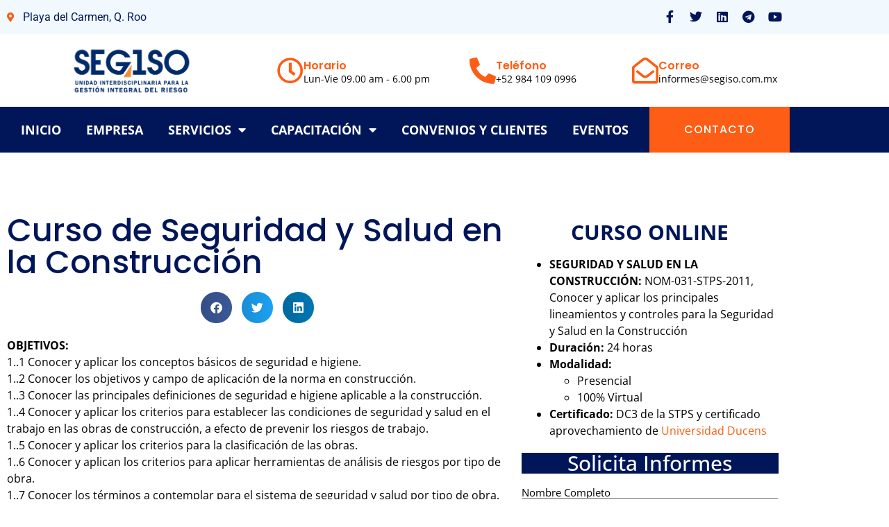

--- FILE ---
content_type: text/html; charset=UTF-8
request_url: https://segiso.com.mx/capacitacion/cursos-seguridad-y-salud-en-el-trabajo/sstconstruccion/
body_size: 19088
content:
<!doctype html>
<html lang="es" prefix="og: https://ogp.me/ns#">
<head>
	<meta charset="UTF-8">
	<meta name="viewport" content="width=device-width, initial-scale=1">
	<link rel="profile" href="https://gmpg.org/xfn/11">
	
<!-- Search Engine Optimization by Rank Math - https://rankmath.com/ -->
<title>Seguridad y Salud en la Construcción - SEGISO</title>
<meta name="description" content="TEMARIO:"/>
<meta name="robots" content="follow, index, max-snippet:-1, max-video-preview:-1, max-image-preview:large"/>
<link rel="canonical" href="https://segiso.com.mx/capacitacion/cursos-seguridad-y-salud-en-el-trabajo/sstconstruccion/" />
<meta property="og:locale" content="es_MX" />
<meta property="og:type" content="article" />
<meta property="og:title" content="Seguridad y Salud en la Construcción - SEGISO" />
<meta property="og:description" content="TEMARIO:" />
<meta property="og:url" content="https://segiso.com.mx/capacitacion/cursos-seguridad-y-salud-en-el-trabajo/sstconstruccion/" />
<meta property="og:site_name" content="SEGISO" />
<meta property="og:updated_time" content="2022-07-31T20:37:11+00:00" />
<meta property="og:image" content="https://segiso.com.mx/wp-content/uploads/2021/01/accidente-almacen-hombre-piso-2.jpg" />
<meta property="og:image:secure_url" content="https://segiso.com.mx/wp-content/uploads/2021/01/accidente-almacen-hombre-piso-2.jpg" />
<meta property="og:image:width" content="626" />
<meta property="og:image:height" content="417" />
<meta property="og:image:alt" content="Seguridad y Salud en la Construcción" />
<meta property="og:image:type" content="image/jpeg" />
<meta property="article:published_time" content="2022-07-31T20:30:56+00:00" />
<meta property="article:modified_time" content="2022-07-31T20:37:11+00:00" />
<meta name="twitter:card" content="summary_large_image" />
<meta name="twitter:title" content="Seguridad y Salud en la Construcción - SEGISO" />
<meta name="twitter:description" content="TEMARIO:" />
<meta name="twitter:image" content="https://segiso.com.mx/wp-content/uploads/2021/01/accidente-almacen-hombre-piso-2.jpg" />
<meta name="twitter:label1" content="Time to read" />
<meta name="twitter:data1" content="4 minutos" />
<script type="application/ld+json" class="rank-math-schema">{"@context":"https://schema.org","@graph":[{"@type":["Person","Organization"],"@id":"https://segiso.com.mx/#person","name":"adminsegiso","logo":{"@type":"ImageObject","@id":"https://segiso.com.mx/#logo","url":"https://segiso.com.mx/wp-content/uploads/2021/01/logosegiso.png","contentUrl":"https://segiso.com.mx/wp-content/uploads/2021/01/logosegiso.png","caption":"adminsegiso","inLanguage":"es","width":"1815","height":"837"},"image":{"@type":"ImageObject","@id":"https://segiso.com.mx/#logo","url":"https://segiso.com.mx/wp-content/uploads/2021/01/logosegiso.png","contentUrl":"https://segiso.com.mx/wp-content/uploads/2021/01/logosegiso.png","caption":"adminsegiso","inLanguage":"es","width":"1815","height":"837"}},{"@type":"WebSite","@id":"https://segiso.com.mx/#website","url":"https://segiso.com.mx","name":"adminsegiso","publisher":{"@id":"https://segiso.com.mx/#person"},"inLanguage":"es"},{"@type":"ImageObject","@id":"https://segiso.com.mx/wp-content/uploads/2021/01/accidente-almacen-hombre-piso-2.jpg","url":"https://segiso.com.mx/wp-content/uploads/2021/01/accidente-almacen-hombre-piso-2.jpg","width":"626","height":"417","inLanguage":"es"},{"@type":"WebPage","@id":"https://segiso.com.mx/capacitacion/cursos-seguridad-y-salud-en-el-trabajo/sstconstruccion/#webpage","url":"https://segiso.com.mx/capacitacion/cursos-seguridad-y-salud-en-el-trabajo/sstconstruccion/","name":"Seguridad y Salud en la Construcci\u00f3n - SEGISO","datePublished":"2022-07-31T20:30:56+00:00","dateModified":"2022-07-31T20:37:11+00:00","isPartOf":{"@id":"https://segiso.com.mx/#website"},"primaryImageOfPage":{"@id":"https://segiso.com.mx/wp-content/uploads/2021/01/accidente-almacen-hombre-piso-2.jpg"},"inLanguage":"es"},{"@type":"Person","@id":"https://segiso.com.mx/author/adminsegiso/","name":"adminsegiso","url":"https://segiso.com.mx/author/adminsegiso/","image":{"@type":"ImageObject","@id":"https://secure.gravatar.com/avatar/e1c9ca7d4da2ba47d83984d94aa85b4b3b114ed4eef5d536e9336ae69d2eaff9?s=96&amp;d=mm&amp;r=g","url":"https://secure.gravatar.com/avatar/e1c9ca7d4da2ba47d83984d94aa85b4b3b114ed4eef5d536e9336ae69d2eaff9?s=96&amp;d=mm&amp;r=g","caption":"adminsegiso","inLanguage":"es"},"sameAs":["https://segiso.com.mx"]},{"@type":"Article","headline":"Seguridad y Salud en la Construcci\u00f3n - SEGISO","datePublished":"2022-07-31T20:30:56+00:00","dateModified":"2022-07-31T20:37:11+00:00","author":{"@id":"https://segiso.com.mx/author/adminsegiso/","name":"adminsegiso"},"publisher":{"@id":"https://segiso.com.mx/#person"},"description":"TEMARIO:","name":"Seguridad y Salud en la Construcci\u00f3n - SEGISO","@id":"https://segiso.com.mx/capacitacion/cursos-seguridad-y-salud-en-el-trabajo/sstconstruccion/#richSnippet","isPartOf":{"@id":"https://segiso.com.mx/capacitacion/cursos-seguridad-y-salud-en-el-trabajo/sstconstruccion/#webpage"},"image":{"@id":"https://segiso.com.mx/wp-content/uploads/2021/01/accidente-almacen-hombre-piso-2.jpg"},"inLanguage":"es","mainEntityOfPage":{"@id":"https://segiso.com.mx/capacitacion/cursos-seguridad-y-salud-en-el-trabajo/sstconstruccion/#webpage"}}]}</script>
<!-- /Rank Math WordPress SEO plugin -->

<link rel='dns-prefetch' href='//js.hs-scripts.com' />

<link rel="alternate" type="application/rss+xml" title="SEGISO &raquo; Feed" href="https://segiso.com.mx/feed/" />
<link rel="alternate" type="application/rss+xml" title="SEGISO &raquo; RSS de los comentarios" href="https://segiso.com.mx/comments/feed/" />
<link rel="alternate" title="oEmbed (JSON)" type="application/json+oembed" href="https://segiso.com.mx/wp-json/oembed/1.0/embed?url=https%3A%2F%2Fsegiso.com.mx%2Fcapacitacion%2Fcursos-seguridad-y-salud-en-el-trabajo%2Fsstconstruccion%2F" />
<link rel="alternate" title="oEmbed (XML)" type="text/xml+oembed" href="https://segiso.com.mx/wp-json/oembed/1.0/embed?url=https%3A%2F%2Fsegiso.com.mx%2Fcapacitacion%2Fcursos-seguridad-y-salud-en-el-trabajo%2Fsstconstruccion%2F&#038;format=xml" />
<style id='wp-img-auto-sizes-contain-inline-css'>
img:is([sizes=auto i],[sizes^="auto," i]){contain-intrinsic-size:3000px 1500px}
/*# sourceURL=wp-img-auto-sizes-contain-inline-css */
</style>
<style id='wp-emoji-styles-inline-css'>

	img.wp-smiley, img.emoji {
		display: inline !important;
		border: none !important;
		box-shadow: none !important;
		height: 1em !important;
		width: 1em !important;
		margin: 0 0.07em !important;
		vertical-align: -0.1em !important;
		background: none !important;
		padding: 0 !important;
	}
/*# sourceURL=wp-emoji-styles-inline-css */
</style>
<style id='classic-theme-styles-inline-css'>
/*! This file is auto-generated */
.wp-block-button__link{color:#fff;background-color:#32373c;border-radius:9999px;box-shadow:none;text-decoration:none;padding:calc(.667em + 2px) calc(1.333em + 2px);font-size:1.125em}.wp-block-file__button{background:#32373c;color:#fff;text-decoration:none}
/*# sourceURL=/wp-includes/css/classic-themes.min.css */
</style>
<style id='global-styles-inline-css'>
:root{--wp--preset--aspect-ratio--square: 1;--wp--preset--aspect-ratio--4-3: 4/3;--wp--preset--aspect-ratio--3-4: 3/4;--wp--preset--aspect-ratio--3-2: 3/2;--wp--preset--aspect-ratio--2-3: 2/3;--wp--preset--aspect-ratio--16-9: 16/9;--wp--preset--aspect-ratio--9-16: 9/16;--wp--preset--color--black: #000000;--wp--preset--color--cyan-bluish-gray: #abb8c3;--wp--preset--color--white: #ffffff;--wp--preset--color--pale-pink: #f78da7;--wp--preset--color--vivid-red: #cf2e2e;--wp--preset--color--luminous-vivid-orange: #ff6900;--wp--preset--color--luminous-vivid-amber: #fcb900;--wp--preset--color--light-green-cyan: #7bdcb5;--wp--preset--color--vivid-green-cyan: #00d084;--wp--preset--color--pale-cyan-blue: #8ed1fc;--wp--preset--color--vivid-cyan-blue: #0693e3;--wp--preset--color--vivid-purple: #9b51e0;--wp--preset--gradient--vivid-cyan-blue-to-vivid-purple: linear-gradient(135deg,rgb(6,147,227) 0%,rgb(155,81,224) 100%);--wp--preset--gradient--light-green-cyan-to-vivid-green-cyan: linear-gradient(135deg,rgb(122,220,180) 0%,rgb(0,208,130) 100%);--wp--preset--gradient--luminous-vivid-amber-to-luminous-vivid-orange: linear-gradient(135deg,rgb(252,185,0) 0%,rgb(255,105,0) 100%);--wp--preset--gradient--luminous-vivid-orange-to-vivid-red: linear-gradient(135deg,rgb(255,105,0) 0%,rgb(207,46,46) 100%);--wp--preset--gradient--very-light-gray-to-cyan-bluish-gray: linear-gradient(135deg,rgb(238,238,238) 0%,rgb(169,184,195) 100%);--wp--preset--gradient--cool-to-warm-spectrum: linear-gradient(135deg,rgb(74,234,220) 0%,rgb(151,120,209) 20%,rgb(207,42,186) 40%,rgb(238,44,130) 60%,rgb(251,105,98) 80%,rgb(254,248,76) 100%);--wp--preset--gradient--blush-light-purple: linear-gradient(135deg,rgb(255,206,236) 0%,rgb(152,150,240) 100%);--wp--preset--gradient--blush-bordeaux: linear-gradient(135deg,rgb(254,205,165) 0%,rgb(254,45,45) 50%,rgb(107,0,62) 100%);--wp--preset--gradient--luminous-dusk: linear-gradient(135deg,rgb(255,203,112) 0%,rgb(199,81,192) 50%,rgb(65,88,208) 100%);--wp--preset--gradient--pale-ocean: linear-gradient(135deg,rgb(255,245,203) 0%,rgb(182,227,212) 50%,rgb(51,167,181) 100%);--wp--preset--gradient--electric-grass: linear-gradient(135deg,rgb(202,248,128) 0%,rgb(113,206,126) 100%);--wp--preset--gradient--midnight: linear-gradient(135deg,rgb(2,3,129) 0%,rgb(40,116,252) 100%);--wp--preset--font-size--small: 13px;--wp--preset--font-size--medium: 20px;--wp--preset--font-size--large: 36px;--wp--preset--font-size--x-large: 42px;--wp--preset--spacing--20: 0.44rem;--wp--preset--spacing--30: 0.67rem;--wp--preset--spacing--40: 1rem;--wp--preset--spacing--50: 1.5rem;--wp--preset--spacing--60: 2.25rem;--wp--preset--spacing--70: 3.38rem;--wp--preset--spacing--80: 5.06rem;--wp--preset--shadow--natural: 6px 6px 9px rgba(0, 0, 0, 0.2);--wp--preset--shadow--deep: 12px 12px 50px rgba(0, 0, 0, 0.4);--wp--preset--shadow--sharp: 6px 6px 0px rgba(0, 0, 0, 0.2);--wp--preset--shadow--outlined: 6px 6px 0px -3px rgb(255, 255, 255), 6px 6px rgb(0, 0, 0);--wp--preset--shadow--crisp: 6px 6px 0px rgb(0, 0, 0);}:where(.is-layout-flex){gap: 0.5em;}:where(.is-layout-grid){gap: 0.5em;}body .is-layout-flex{display: flex;}.is-layout-flex{flex-wrap: wrap;align-items: center;}.is-layout-flex > :is(*, div){margin: 0;}body .is-layout-grid{display: grid;}.is-layout-grid > :is(*, div){margin: 0;}:where(.wp-block-columns.is-layout-flex){gap: 2em;}:where(.wp-block-columns.is-layout-grid){gap: 2em;}:where(.wp-block-post-template.is-layout-flex){gap: 1.25em;}:where(.wp-block-post-template.is-layout-grid){gap: 1.25em;}.has-black-color{color: var(--wp--preset--color--black) !important;}.has-cyan-bluish-gray-color{color: var(--wp--preset--color--cyan-bluish-gray) !important;}.has-white-color{color: var(--wp--preset--color--white) !important;}.has-pale-pink-color{color: var(--wp--preset--color--pale-pink) !important;}.has-vivid-red-color{color: var(--wp--preset--color--vivid-red) !important;}.has-luminous-vivid-orange-color{color: var(--wp--preset--color--luminous-vivid-orange) !important;}.has-luminous-vivid-amber-color{color: var(--wp--preset--color--luminous-vivid-amber) !important;}.has-light-green-cyan-color{color: var(--wp--preset--color--light-green-cyan) !important;}.has-vivid-green-cyan-color{color: var(--wp--preset--color--vivid-green-cyan) !important;}.has-pale-cyan-blue-color{color: var(--wp--preset--color--pale-cyan-blue) !important;}.has-vivid-cyan-blue-color{color: var(--wp--preset--color--vivid-cyan-blue) !important;}.has-vivid-purple-color{color: var(--wp--preset--color--vivid-purple) !important;}.has-black-background-color{background-color: var(--wp--preset--color--black) !important;}.has-cyan-bluish-gray-background-color{background-color: var(--wp--preset--color--cyan-bluish-gray) !important;}.has-white-background-color{background-color: var(--wp--preset--color--white) !important;}.has-pale-pink-background-color{background-color: var(--wp--preset--color--pale-pink) !important;}.has-vivid-red-background-color{background-color: var(--wp--preset--color--vivid-red) !important;}.has-luminous-vivid-orange-background-color{background-color: var(--wp--preset--color--luminous-vivid-orange) !important;}.has-luminous-vivid-amber-background-color{background-color: var(--wp--preset--color--luminous-vivid-amber) !important;}.has-light-green-cyan-background-color{background-color: var(--wp--preset--color--light-green-cyan) !important;}.has-vivid-green-cyan-background-color{background-color: var(--wp--preset--color--vivid-green-cyan) !important;}.has-pale-cyan-blue-background-color{background-color: var(--wp--preset--color--pale-cyan-blue) !important;}.has-vivid-cyan-blue-background-color{background-color: var(--wp--preset--color--vivid-cyan-blue) !important;}.has-vivid-purple-background-color{background-color: var(--wp--preset--color--vivid-purple) !important;}.has-black-border-color{border-color: var(--wp--preset--color--black) !important;}.has-cyan-bluish-gray-border-color{border-color: var(--wp--preset--color--cyan-bluish-gray) !important;}.has-white-border-color{border-color: var(--wp--preset--color--white) !important;}.has-pale-pink-border-color{border-color: var(--wp--preset--color--pale-pink) !important;}.has-vivid-red-border-color{border-color: var(--wp--preset--color--vivid-red) !important;}.has-luminous-vivid-orange-border-color{border-color: var(--wp--preset--color--luminous-vivid-orange) !important;}.has-luminous-vivid-amber-border-color{border-color: var(--wp--preset--color--luminous-vivid-amber) !important;}.has-light-green-cyan-border-color{border-color: var(--wp--preset--color--light-green-cyan) !important;}.has-vivid-green-cyan-border-color{border-color: var(--wp--preset--color--vivid-green-cyan) !important;}.has-pale-cyan-blue-border-color{border-color: var(--wp--preset--color--pale-cyan-blue) !important;}.has-vivid-cyan-blue-border-color{border-color: var(--wp--preset--color--vivid-cyan-blue) !important;}.has-vivid-purple-border-color{border-color: var(--wp--preset--color--vivid-purple) !important;}.has-vivid-cyan-blue-to-vivid-purple-gradient-background{background: var(--wp--preset--gradient--vivid-cyan-blue-to-vivid-purple) !important;}.has-light-green-cyan-to-vivid-green-cyan-gradient-background{background: var(--wp--preset--gradient--light-green-cyan-to-vivid-green-cyan) !important;}.has-luminous-vivid-amber-to-luminous-vivid-orange-gradient-background{background: var(--wp--preset--gradient--luminous-vivid-amber-to-luminous-vivid-orange) !important;}.has-luminous-vivid-orange-to-vivid-red-gradient-background{background: var(--wp--preset--gradient--luminous-vivid-orange-to-vivid-red) !important;}.has-very-light-gray-to-cyan-bluish-gray-gradient-background{background: var(--wp--preset--gradient--very-light-gray-to-cyan-bluish-gray) !important;}.has-cool-to-warm-spectrum-gradient-background{background: var(--wp--preset--gradient--cool-to-warm-spectrum) !important;}.has-blush-light-purple-gradient-background{background: var(--wp--preset--gradient--blush-light-purple) !important;}.has-blush-bordeaux-gradient-background{background: var(--wp--preset--gradient--blush-bordeaux) !important;}.has-luminous-dusk-gradient-background{background: var(--wp--preset--gradient--luminous-dusk) !important;}.has-pale-ocean-gradient-background{background: var(--wp--preset--gradient--pale-ocean) !important;}.has-electric-grass-gradient-background{background: var(--wp--preset--gradient--electric-grass) !important;}.has-midnight-gradient-background{background: var(--wp--preset--gradient--midnight) !important;}.has-small-font-size{font-size: var(--wp--preset--font-size--small) !important;}.has-medium-font-size{font-size: var(--wp--preset--font-size--medium) !important;}.has-large-font-size{font-size: var(--wp--preset--font-size--large) !important;}.has-x-large-font-size{font-size: var(--wp--preset--font-size--x-large) !important;}
:where(.wp-block-post-template.is-layout-flex){gap: 1.25em;}:where(.wp-block-post-template.is-layout-grid){gap: 1.25em;}
:where(.wp-block-term-template.is-layout-flex){gap: 1.25em;}:where(.wp-block-term-template.is-layout-grid){gap: 1.25em;}
:where(.wp-block-columns.is-layout-flex){gap: 2em;}:where(.wp-block-columns.is-layout-grid){gap: 2em;}
:root :where(.wp-block-pullquote){font-size: 1.5em;line-height: 1.6;}
/*# sourceURL=global-styles-inline-css */
</style>
<link rel='stylesheet' id='hello-elementor-css' href='https://segiso.com.mx/wp-content/themes/hello-elementor/style.min.css?ver=3.1.1' media='all' />
<link rel='stylesheet' id='hello-elementor-theme-style-css' href='https://segiso.com.mx/wp-content/themes/hello-elementor/theme.min.css?ver=3.1.1' media='all' />
<link rel='stylesheet' id='hello-elementor-header-footer-css' href='https://segiso.com.mx/wp-content/themes/hello-elementor/header-footer.min.css?ver=3.1.1' media='all' />
<link rel='stylesheet' id='elementor-frontend-css' href='https://segiso.com.mx/wp-content/plugins/elementor/assets/css/frontend.min.css?ver=3.34.3' media='all' />
<link rel='stylesheet' id='widget-icon-list-css' href='https://segiso.com.mx/wp-content/plugins/elementor/assets/css/widget-icon-list.min.css?ver=3.34.3' media='all' />
<link rel='stylesheet' id='widget-social-icons-css' href='https://segiso.com.mx/wp-content/plugins/elementor/assets/css/widget-social-icons.min.css?ver=3.34.3' media='all' />
<link rel='stylesheet' id='e-apple-webkit-css' href='https://segiso.com.mx/wp-content/plugins/elementor/assets/css/conditionals/apple-webkit.min.css?ver=3.34.3' media='all' />
<link rel='stylesheet' id='widget-image-css' href='https://segiso.com.mx/wp-content/plugins/elementor/assets/css/widget-image.min.css?ver=3.34.3' media='all' />
<link rel='stylesheet' id='widget-icon-box-css' href='https://segiso.com.mx/wp-content/plugins/elementor/assets/css/widget-icon-box.min.css?ver=3.34.3' media='all' />
<link rel='stylesheet' id='widget-nav-menu-css' href='https://segiso.com.mx/wp-content/plugins/elementor-pro/assets/css/widget-nav-menu.min.css?ver=3.31.3' media='all' />
<link rel='stylesheet' id='widget-heading-css' href='https://segiso.com.mx/wp-content/plugins/elementor/assets/css/widget-heading.min.css?ver=3.34.3' media='all' />
<link rel='stylesheet' id='widget-divider-css' href='https://segiso.com.mx/wp-content/plugins/elementor/assets/css/widget-divider.min.css?ver=3.34.3' media='all' />
<link rel='stylesheet' id='elementor-icons-css' href='https://segiso.com.mx/wp-content/plugins/elementor/assets/lib/eicons/css/elementor-icons.min.css?ver=5.46.0' media='all' />
<link rel='stylesheet' id='elementor-post-8-css' href='https://segiso.com.mx/wp-content/uploads/elementor/css/post-8.css?ver=1769592930' media='all' />
<link rel='stylesheet' id='widget-share-buttons-css' href='https://segiso.com.mx/wp-content/plugins/elementor-pro/assets/css/widget-share-buttons.min.css?ver=3.31.3' media='all' />
<link rel='stylesheet' id='elementor-icons-shared-0-css' href='https://segiso.com.mx/wp-content/plugins/elementor/assets/lib/font-awesome/css/fontawesome.min.css?ver=5.15.3' media='all' />
<link rel='stylesheet' id='elementor-icons-fa-solid-css' href='https://segiso.com.mx/wp-content/plugins/elementor/assets/lib/font-awesome/css/solid.min.css?ver=5.15.3' media='all' />
<link rel='stylesheet' id='elementor-icons-fa-brands-css' href='https://segiso.com.mx/wp-content/plugins/elementor/assets/lib/font-awesome/css/brands.min.css?ver=5.15.3' media='all' />
<link rel='stylesheet' id='widget-form-css' href='https://segiso.com.mx/wp-content/plugins/elementor-pro/assets/css/widget-form.min.css?ver=3.31.3' media='all' />
<link rel='stylesheet' id='elementor-post-903-css' href='https://segiso.com.mx/wp-content/uploads/elementor/css/post-903.css?ver=1769594436' media='all' />
<link rel='stylesheet' id='elementor-post-13-css' href='https://segiso.com.mx/wp-content/uploads/elementor/css/post-13.css?ver=1769592930' media='all' />
<link rel='stylesheet' id='elementor-post-16-css' href='https://segiso.com.mx/wp-content/uploads/elementor/css/post-16.css?ver=1769592930' media='all' />
<link rel='stylesheet' id='elementor-gf-local-poppins-css' href='https://segiso.com.mx/wp-content/uploads/elementor/google-fonts/css/poppins.css?ver=1742245561' media='all' />
<link rel='stylesheet' id='elementor-gf-local-opensans-css' href='https://segiso.com.mx/wp-content/uploads/elementor/google-fonts/css/opensans.css?ver=1742245570' media='all' />
<link rel='stylesheet' id='elementor-gf-local-roboto-css' href='https://segiso.com.mx/wp-content/uploads/elementor/google-fonts/css/roboto.css?ver=1742245582' media='all' />
<link rel='stylesheet' id='elementor-icons-fa-regular-css' href='https://segiso.com.mx/wp-content/plugins/elementor/assets/lib/font-awesome/css/regular.min.css?ver=5.15.3' media='all' />
<script src="https://segiso.com.mx/wp-includes/js/jquery/jquery.min.js?ver=3.7.1" id="jquery-core-js"></script>
<script src="https://segiso.com.mx/wp-includes/js/jquery/jquery-migrate.min.js?ver=3.4.1" id="jquery-migrate-js"></script>
<link rel="https://api.w.org/" href="https://segiso.com.mx/wp-json/" /><link rel="alternate" title="JSON" type="application/json" href="https://segiso.com.mx/wp-json/wp/v2/pages/903" /><link rel="EditURI" type="application/rsd+xml" title="RSD" href="https://segiso.com.mx/xmlrpc.php?rsd" />
<meta name="generator" content="WordPress 6.9" />
<link rel='shortlink' href='https://segiso.com.mx/?p=903' />
			<!-- DO NOT COPY THIS SNIPPET! Start of Page Analytics Tracking for HubSpot WordPress plugin v11.1.65-->
			<script class="hsq-set-content-id" data-content-id="standard-page">
				var _hsq = _hsq || [];
				_hsq.push(["setContentType", "standard-page"]);
			</script>
			<!-- DO NOT COPY THIS SNIPPET! End of Page Analytics Tracking for HubSpot WordPress plugin -->
			<meta name="generator" content="Elementor 3.34.3; features: additional_custom_breakpoints; settings: css_print_method-external, google_font-enabled, font_display-auto">
			<style>
				.e-con.e-parent:nth-of-type(n+4):not(.e-lazyloaded):not(.e-no-lazyload),
				.e-con.e-parent:nth-of-type(n+4):not(.e-lazyloaded):not(.e-no-lazyload) * {
					background-image: none !important;
				}
				@media screen and (max-height: 1024px) {
					.e-con.e-parent:nth-of-type(n+3):not(.e-lazyloaded):not(.e-no-lazyload),
					.e-con.e-parent:nth-of-type(n+3):not(.e-lazyloaded):not(.e-no-lazyload) * {
						background-image: none !important;
					}
				}
				@media screen and (max-height: 640px) {
					.e-con.e-parent:nth-of-type(n+2):not(.e-lazyloaded):not(.e-no-lazyload),
					.e-con.e-parent:nth-of-type(n+2):not(.e-lazyloaded):not(.e-no-lazyload) * {
						background-image: none !important;
					}
				}
			</style>
			<link rel="icon" href="https://segiso.com.mx/wp-content/uploads/2021/01/cropped-logosegiso-32x32.png" sizes="32x32" />
<link rel="icon" href="https://segiso.com.mx/wp-content/uploads/2021/01/cropped-logosegiso-192x192.png" sizes="192x192" />
<link rel="apple-touch-icon" href="https://segiso.com.mx/wp-content/uploads/2021/01/cropped-logosegiso-180x180.png" />
<meta name="msapplication-TileImage" content="https://segiso.com.mx/wp-content/uploads/2021/01/cropped-logosegiso-270x270.png" />
</head>
<body class="wp-singular page-template-default page page-id-903 page-child parent-pageid-769 wp-custom-logo wp-theme-hello-elementor elementor-default elementor-kit-8 elementor-page elementor-page-903">


<a class="skip-link screen-reader-text" href="#content">Ir al contenido</a>

		<header  data-elementor-type="header" data-elementor-id="13" class="elementor elementor-13 elementor-location-header" data-elementor-post-type="elementor_library">
					<section class="elementor-section elementor-top-section elementor-element elementor-element-7e3643d5 elementor-section-content-middle elementor-section-boxed elementor-section-height-default elementor-section-height-default" data-id="7e3643d5" data-element_type="section" data-settings="{&quot;background_background&quot;:&quot;classic&quot;}">
						<div  class="elementor-container elementor-column-gap-default">
					<div class="elementor-column elementor-col-50 elementor-top-column elementor-element elementor-element-729b2e5" data-id="729b2e5" data-element_type="column">
			<div class="elementor-widget-wrap elementor-element-populated">
						<div class="elementor-element elementor-element-623e69c7 elementor-icon-list--layout-inline elementor-mobile-align-center elementor-list-item-link-full_width elementor-widget elementor-widget-icon-list" data-id="623e69c7" data-element_type="widget" data-widget_type="icon-list.default">
				<div class="elementor-widget-container">
							<ul class="elementor-icon-list-items elementor-inline-items">
							<li class="elementor-icon-list-item elementor-inline-item">
											<span class="elementor-icon-list-icon">
							<i aria-hidden="true" class="fas fa-map-marker-alt"></i>						</span>
										<span class="elementor-icon-list-text">Playa del Carmen, Q. Roo</span>
									</li>
						</ul>
						</div>
				</div>
					</div>
		</div>
				<div class="elementor-column elementor-col-50 elementor-top-column elementor-element elementor-element-354e5e5b" data-id="354e5e5b" data-element_type="column">
			<div class="elementor-widget-wrap elementor-element-populated">
						<div class="elementor-element elementor-element-575de669 e-grid-align-right e-grid-align-mobile-center elementor-shape-rounded elementor-grid-0 elementor-widget elementor-widget-social-icons" data-id="575de669" data-element_type="widget" data-widget_type="social-icons.default">
				<div class="elementor-widget-container">
							<div class="elementor-social-icons-wrapper elementor-grid" role="list">
							<span class="elementor-grid-item" role="listitem">
					<a class="elementor-icon elementor-social-icon elementor-social-icon-facebook-f elementor-repeater-item-5d26a38" href="https://www.facebook.com/SEGISOGO" target="_blank">
						<span class="elementor-screen-only">Facebook-f</span>
						<i aria-hidden="true" class="fab fa-facebook-f"></i>					</a>
				</span>
							<span class="elementor-grid-item" role="listitem">
					<a class="elementor-icon elementor-social-icon elementor-social-icon-twitter elementor-repeater-item-e18e1f3" href="https://twitter.com/segiso" target="_blank">
						<span class="elementor-screen-only">Twitter</span>
						<i aria-hidden="true" class="fab fa-twitter"></i>					</a>
				</span>
							<span class="elementor-grid-item" role="listitem">
					<a class="elementor-icon elementor-social-icon elementor-social-icon-linkedin elementor-repeater-item-3debee0" href="https://www.linkedin.com/company/segiso" target="_blank">
						<span class="elementor-screen-only">Linkedin</span>
						<i aria-hidden="true" class="fab fa-linkedin"></i>					</a>
				</span>
							<span class="elementor-grid-item" role="listitem">
					<a class="elementor-icon elementor-social-icon elementor-social-icon-telegram elementor-repeater-item-8ae7cfa" href="http://t.me/SegisoGo" target="_blank">
						<span class="elementor-screen-only">Telegram</span>
						<i aria-hidden="true" class="fab fa-telegram"></i>					</a>
				</span>
							<span class="elementor-grid-item" role="listitem">
					<a class="elementor-icon elementor-social-icon elementor-social-icon-youtube elementor-repeater-item-3dbcff0" href="https://www.youtube.com/channel/UCiqqC8iL_ufTHdVVczSucOw" target="_blank">
						<span class="elementor-screen-only">Youtube</span>
						<i aria-hidden="true" class="fab fa-youtube"></i>					</a>
				</span>
					</div>
						</div>
				</div>
					</div>
		</div>
					</div>
		</section>
				<section  class="elementor-section elementor-top-section elementor-element elementor-element-46ab719c elementor-section-content-middle elementor-section-boxed elementor-section-height-default elementor-section-height-default" data-id="46ab719c" data-element_type="section">
						<div  class="elementor-container elementor-column-gap-default">
					<div class="elementor-column elementor-col-50 elementor-top-column elementor-element elementor-element-1d9b00b" data-id="1d9b00b" data-element_type="column">
			<div class="elementor-widget-wrap elementor-element-populated">
						<div class="elementor-element elementor-element-72cd2cf elementor-widget elementor-widget-image" data-id="72cd2cf" data-element_type="widget" data-widget_type="image.default">
				<div class="elementor-widget-container">
															<img fetchpriority="high" width="1815" height="837" src="https://segiso.com.mx/wp-content/uploads/2021/01/logosegiso.png" class="attachment-full size-full wp-image-101" alt="SEGISO UNIDAD INTERDISCIPLINARIA PARA LA GESTIÓN INTEGRAL DEL RIESGO" srcset="https://segiso.com.mx/wp-content/uploads/2021/01/logosegiso.png 1815w, https://segiso.com.mx/wp-content/uploads/2021/01/logosegiso-300x138.png 300w, https://segiso.com.mx/wp-content/uploads/2021/01/logosegiso-1024x472.png 1024w, https://segiso.com.mx/wp-content/uploads/2021/01/logosegiso-768x354.png 768w, https://segiso.com.mx/wp-content/uploads/2021/01/logosegiso-1536x708.png 1536w" sizes="(max-width: 1815px) 100vw, 1815px" />															</div>
				</div>
					</div>
		</div>
				<div class="elementor-column elementor-col-50 elementor-top-column elementor-element elementor-element-15032c9 elementor-hidden-phone" data-id="15032c9" data-element_type="column">
			<div class="elementor-widget-wrap elementor-element-populated">
						<section class="elementor-section elementor-inner-section elementor-element elementor-element-616c5ad6 elementor-section-boxed elementor-section-height-default elementor-section-height-default" data-id="616c5ad6" data-element_type="section">
						<div  class="elementor-container elementor-column-gap-default">
					<div class="elementor-column elementor-col-33 elementor-inner-column elementor-element elementor-element-6fc89e79" data-id="6fc89e79" data-element_type="column">
			<div class="elementor-widget-wrap elementor-element-populated">
						<div class="elementor-element elementor-element-77d55b0e elementor-position-inline-start elementor-view-default elementor-mobile-position-block-start elementor-widget elementor-widget-icon-box" data-id="77d55b0e" data-element_type="widget" data-widget_type="icon-box.default">
				<div class="elementor-widget-container">
							<div class="elementor-icon-box-wrapper">

						<div class="elementor-icon-box-icon">
				<span  class="elementor-icon">
				<i aria-hidden="true" class="far fa-clock"></i>				</span>
			</div>
			
						<div class="elementor-icon-box-content">

									<h3 class="elementor-icon-box-title">
						<span  >
							Horario						</span>
					</h3>
				
									<p class="elementor-icon-box-description">
						Lun-Vie 09.00 am - 6.00 pm					</p>
				
			</div>
			
		</div>
						</div>
				</div>
					</div>
		</div>
				<div class="elementor-column elementor-col-33 elementor-inner-column elementor-element elementor-element-553a7cdd" data-id="553a7cdd" data-element_type="column">
			<div class="elementor-widget-wrap elementor-element-populated">
						<div class="elementor-element elementor-element-2c2d05b5 elementor-position-inline-start elementor-view-default elementor-mobile-position-block-start elementor-widget elementor-widget-icon-box" data-id="2c2d05b5" data-element_type="widget" data-widget_type="icon-box.default">
				<div class="elementor-widget-container">
							<div class="elementor-icon-box-wrapper">

						<div class="elementor-icon-box-icon">
				<span  class="elementor-icon">
				<i aria-hidden="true" class="fas fa-phone-alt"></i>				</span>
			</div>
			
						<div class="elementor-icon-box-content">

									<h3 class="elementor-icon-box-title">
						<span  >
							Teléfono						</span>
					</h3>
				
									<p class="elementor-icon-box-description">
						+52 984 109 0996 					</p>
				
			</div>
			
		</div>
						</div>
				</div>
					</div>
		</div>
				<div class="elementor-column elementor-col-33 elementor-inner-column elementor-element elementor-element-3a6931b3" data-id="3a6931b3" data-element_type="column">
			<div class="elementor-widget-wrap elementor-element-populated">
						<div class="elementor-element elementor-element-2b232ce1 elementor-position-inline-start elementor-view-default elementor-mobile-position-block-start elementor-widget elementor-widget-icon-box" data-id="2b232ce1" data-element_type="widget" data-widget_type="icon-box.default">
				<div class="elementor-widget-container">
							<div class="elementor-icon-box-wrapper">

						<div class="elementor-icon-box-icon">
				<a href="mailto:info@segiso.com.mx" class="elementor-icon" tabindex="-1" aria-label="Correo">
				<i aria-hidden="true" class="far fa-envelope-open"></i>				</a>
			</div>
			
						<div class="elementor-icon-box-content">

									<h3 class="elementor-icon-box-title">
						<a href="mailto:info@segiso.com.mx" >
							Correo						</a>
					</h3>
				
									<p class="elementor-icon-box-description">
						informes@segiso.com.mx
 					</p>
				
			</div>
			
		</div>
						</div>
				</div>
					</div>
		</div>
					</div>
		</section>
					</div>
		</div>
					</div>
		</section>
				<section class="elementor-section elementor-top-section elementor-element elementor-element-763c5f98 elementor-section-content-middle elementor-section-boxed elementor-section-height-default elementor-section-height-default" data-id="763c5f98" data-element_type="section" data-settings="{&quot;background_background&quot;:&quot;classic&quot;}">
						<div class="elementor-container elementor-column-gap-default">
					<div class="elementor-column elementor-col-50 elementor-top-column elementor-element elementor-element-11195aec" data-id="11195aec" data-element_type="column" data-settings="{&quot;background_background&quot;:&quot;classic&quot;}">
			<div class="elementor-widget-wrap elementor-element-populated">
						<div class="elementor-element elementor-element-4be67069 elementor-nav-menu__align-center elementor-nav-menu--dropdown-mobile elementor-nav-menu__text-align-aside elementor-nav-menu--toggle elementor-nav-menu--burger elementor-widget elementor-widget-nav-menu" data-id="4be67069" data-element_type="widget" data-settings="{&quot;layout&quot;:&quot;horizontal&quot;,&quot;submenu_icon&quot;:{&quot;value&quot;:&quot;&lt;i class=\&quot;fas fa-caret-down\&quot;&gt;&lt;\/i&gt;&quot;,&quot;library&quot;:&quot;fa-solid&quot;},&quot;toggle&quot;:&quot;burger&quot;}" data-widget_type="nav-menu.default">
				<div class="elementor-widget-container">
								<nav aria-label="Menu" class="elementor-nav-menu--main elementor-nav-menu__container elementor-nav-menu--layout-horizontal e--pointer-underline e--animation-slide">
				<ul id="menu-1-4be67069" class="elementor-nav-menu"><li class="menu-item menu-item-type-post_type menu-item-object-page menu-item-home menu-item-49"><a href="https://segiso.com.mx/" class="elementor-item">inicio</a></li>
<li class="menu-item menu-item-type-post_type menu-item-object-page menu-item-48"><a href="https://segiso.com.mx/empresa/" class="elementor-item">Empresa</a></li>
<li class="menu-item menu-item-type-post_type menu-item-object-page menu-item-has-children menu-item-50"><a href="https://segiso.com.mx/servicios/" class="elementor-item">Servicios</a>
<ul class="sub-menu elementor-nav-menu--dropdown">
	<li class="menu-item menu-item-type-post_type menu-item-object-page menu-item-951"><a href="https://segiso.com.mx/servicios/consultoria/" class="elementor-sub-item">Consultoría</a></li>
</ul>
</li>
<li class="menu-item menu-item-type-post_type menu-item-object-page current-page-ancestor current-menu-ancestor current_page_ancestor menu-item-has-children menu-item-852"><a href="https://segiso.com.mx/capacitacion/" class="elementor-item">Capacitación</a>
<ul class="sub-menu elementor-nav-menu--dropdown">
	<li class="menu-item menu-item-type-post_type menu-item-object-page current-page-ancestor current-menu-ancestor current-menu-parent current-page-parent current_page_parent current_page_ancestor menu-item-has-children menu-item-776"><a href="https://segiso.com.mx/capacitacion/cursos-seguridad-y-salud-en-el-trabajo/" class="elementor-sub-item">Cursos Seguridad y Salud en el Trabajo</a>
	<ul class="sub-menu elementor-nav-menu--dropdown">
		<li class="menu-item menu-item-type-post_type menu-item-object-page menu-item-285"><a href="https://segiso.com.mx/capacitacion/cursos-seguridad-y-salud-en-el-trabajo/curso-comision/" class="elementor-sub-item">Curso Comisión de Seguridad e Higiene</a></li>
		<li class="menu-item menu-item-type-post_type menu-item-object-page current-menu-item page_item page-item-903 current_page_item menu-item-910"><a href="https://segiso.com.mx/capacitacion/cursos-seguridad-y-salud-en-el-trabajo/sstconstruccion/" aria-current="page" class="elementor-sub-item elementor-item-active">Seguridad y Salud en la Construcción</a></li>
	</ul>
</li>
	<li class="menu-item menu-item-type-post_type menu-item-object-page menu-item-830"><a href="https://segiso.com.mx/capacitacion/seguridad-y-salud-en-el-trabajo-emergencias/" class="elementor-sub-item">Seguridad y salud en el Trabajo: Emergencias</a></li>
	<li class="menu-item menu-item-type-post_type menu-item-object-page menu-item-891"><a href="https://segiso.com.mx/capacitacion/emergencias-y-proteccion-civil/" class="elementor-sub-item">Emergencias y Protección Civil</a></li>
	<li class="menu-item menu-item-type-post_type menu-item-object-page menu-item-923"><a href="https://segiso.com.mx/capacitacion/generales/" class="elementor-sub-item">Generales</a></li>
	<li class="menu-item menu-item-type-post_type menu-item-object-page menu-item-has-children menu-item-284"><a href="https://segiso.com.mx/capacitacion/capacitacion-diplomados/" class="elementor-sub-item">Diplomados</a>
	<ul class="sub-menu elementor-nav-menu--dropdown">
		<li class="menu-item menu-item-type-post_type menu-item-object-page menu-item-286"><a href="https://segiso.com.mx/capacitacion/diplomado-en-gestion-integral-del-riesgo-de-desastres/" class="elementor-sub-item">Diplomado en gestión Integral del Riesgo de Desastres</a></li>
		<li class="menu-item menu-item-type-post_type menu-item-object-page menu-item-287"><a href="https://segiso.com.mx/capacitacion/diplomado-en-seguridad-y-salud-en-el-trabajo/" class="elementor-sub-item">Diplomado en Seguridad y Salud en el Trabajo</a></li>
		<li class="menu-item menu-item-type-post_type menu-item-object-page menu-item-288"><a href="https://segiso.com.mx/capacitacion/diplomado-en-programas-internos-de-proteccion-civil/" class="elementor-sub-item">Diplomado en Programas Internos de Protección Civil</a></li>
	</ul>
</li>
</ul>
</li>
<li class="menu-item menu-item-type-post_type menu-item-object-page menu-item-108"><a href="https://segiso.com.mx/convenios/" class="elementor-item">Convenios y clientes</a></li>
<li class="menu-item menu-item-type-post_type menu-item-object-page menu-item-208"><a href="https://segiso.com.mx/eventos/" class="elementor-item">Eventos</a></li>
</ul>			</nav>
					<div class="elementor-menu-toggle" role="button" tabindex="0" aria-label="Menu Toggle" aria-expanded="false">
			<i aria-hidden="true" role="presentation" class="elementor-menu-toggle__icon--open eicon-menu-bar"></i><i aria-hidden="true" role="presentation" class="elementor-menu-toggle__icon--close eicon-close"></i>		</div>
					<nav class="elementor-nav-menu--dropdown elementor-nav-menu__container" aria-hidden="true">
				<ul id="menu-2-4be67069" class="elementor-nav-menu"><li class="menu-item menu-item-type-post_type menu-item-object-page menu-item-home menu-item-49"><a href="https://segiso.com.mx/" class="elementor-item" tabindex="-1">inicio</a></li>
<li class="menu-item menu-item-type-post_type menu-item-object-page menu-item-48"><a href="https://segiso.com.mx/empresa/" class="elementor-item" tabindex="-1">Empresa</a></li>
<li class="menu-item menu-item-type-post_type menu-item-object-page menu-item-has-children menu-item-50"><a href="https://segiso.com.mx/servicios/" class="elementor-item" tabindex="-1">Servicios</a>
<ul class="sub-menu elementor-nav-menu--dropdown">
	<li class="menu-item menu-item-type-post_type menu-item-object-page menu-item-951"><a href="https://segiso.com.mx/servicios/consultoria/" class="elementor-sub-item" tabindex="-1">Consultoría</a></li>
</ul>
</li>
<li class="menu-item menu-item-type-post_type menu-item-object-page current-page-ancestor current-menu-ancestor current_page_ancestor menu-item-has-children menu-item-852"><a href="https://segiso.com.mx/capacitacion/" class="elementor-item" tabindex="-1">Capacitación</a>
<ul class="sub-menu elementor-nav-menu--dropdown">
	<li class="menu-item menu-item-type-post_type menu-item-object-page current-page-ancestor current-menu-ancestor current-menu-parent current-page-parent current_page_parent current_page_ancestor menu-item-has-children menu-item-776"><a href="https://segiso.com.mx/capacitacion/cursos-seguridad-y-salud-en-el-trabajo/" class="elementor-sub-item" tabindex="-1">Cursos Seguridad y Salud en el Trabajo</a>
	<ul class="sub-menu elementor-nav-menu--dropdown">
		<li class="menu-item menu-item-type-post_type menu-item-object-page menu-item-285"><a href="https://segiso.com.mx/capacitacion/cursos-seguridad-y-salud-en-el-trabajo/curso-comision/" class="elementor-sub-item" tabindex="-1">Curso Comisión de Seguridad e Higiene</a></li>
		<li class="menu-item menu-item-type-post_type menu-item-object-page current-menu-item page_item page-item-903 current_page_item menu-item-910"><a href="https://segiso.com.mx/capacitacion/cursos-seguridad-y-salud-en-el-trabajo/sstconstruccion/" aria-current="page" class="elementor-sub-item elementor-item-active" tabindex="-1">Seguridad y Salud en la Construcción</a></li>
	</ul>
</li>
	<li class="menu-item menu-item-type-post_type menu-item-object-page menu-item-830"><a href="https://segiso.com.mx/capacitacion/seguridad-y-salud-en-el-trabajo-emergencias/" class="elementor-sub-item" tabindex="-1">Seguridad y salud en el Trabajo: Emergencias</a></li>
	<li class="menu-item menu-item-type-post_type menu-item-object-page menu-item-891"><a href="https://segiso.com.mx/capacitacion/emergencias-y-proteccion-civil/" class="elementor-sub-item" tabindex="-1">Emergencias y Protección Civil</a></li>
	<li class="menu-item menu-item-type-post_type menu-item-object-page menu-item-923"><a href="https://segiso.com.mx/capacitacion/generales/" class="elementor-sub-item" tabindex="-1">Generales</a></li>
	<li class="menu-item menu-item-type-post_type menu-item-object-page menu-item-has-children menu-item-284"><a href="https://segiso.com.mx/capacitacion/capacitacion-diplomados/" class="elementor-sub-item" tabindex="-1">Diplomados</a>
	<ul class="sub-menu elementor-nav-menu--dropdown">
		<li class="menu-item menu-item-type-post_type menu-item-object-page menu-item-286"><a href="https://segiso.com.mx/capacitacion/diplomado-en-gestion-integral-del-riesgo-de-desastres/" class="elementor-sub-item" tabindex="-1">Diplomado en gestión Integral del Riesgo de Desastres</a></li>
		<li class="menu-item menu-item-type-post_type menu-item-object-page menu-item-287"><a href="https://segiso.com.mx/capacitacion/diplomado-en-seguridad-y-salud-en-el-trabajo/" class="elementor-sub-item" tabindex="-1">Diplomado en Seguridad y Salud en el Trabajo</a></li>
		<li class="menu-item menu-item-type-post_type menu-item-object-page menu-item-288"><a href="https://segiso.com.mx/capacitacion/diplomado-en-programas-internos-de-proteccion-civil/" class="elementor-sub-item" tabindex="-1">Diplomado en Programas Internos de Protección Civil</a></li>
	</ul>
</li>
</ul>
</li>
<li class="menu-item menu-item-type-post_type menu-item-object-page menu-item-108"><a href="https://segiso.com.mx/convenios/" class="elementor-item" tabindex="-1">Convenios y clientes</a></li>
<li class="menu-item menu-item-type-post_type menu-item-object-page menu-item-208"><a href="https://segiso.com.mx/eventos/" class="elementor-item" tabindex="-1">Eventos</a></li>
</ul>			</nav>
						</div>
				</div>
					</div>
		</div>
				<div class="elementor-column elementor-col-50 elementor-top-column elementor-element elementor-element-270369fb" data-id="270369fb" data-element_type="column" data-settings="{&quot;background_background&quot;:&quot;classic&quot;}">
			<div class="elementor-widget-wrap elementor-element-populated">
						<div class="elementor-element elementor-element-3c4aa3f4 elementor-align-justify elementor-widget elementor-widget-button" data-id="3c4aa3f4" data-element_type="widget" data-widget_type="button.default">
				<div class="elementor-widget-container">
									<div class="elementor-button-wrapper">
					<a class="elementor-button elementor-button-link elementor-size-sm" href="https://segiso.com.mx/contacto/">
						<span class="elementor-button-content-wrapper">
									<span class="elementor-button-text">CONTACTO</span>
					</span>
					</a>
				</div>
								</div>
				</div>
					</div>
		</div>
					</div>
		</section>
				</header>
		
<main  id="content" class="site-main post-903 page type-page status-publish hentry">

			<div  class="page-header">
			<h1 class="entry-title">Seguridad y Salud en la Construcción</h1>		</div>
	
	<div  class="page-content">
				<div  data-elementor-type="wp-page" data-elementor-id="903" class="elementor elementor-903" data-elementor-post-type="page">
						<section class="elementor-section elementor-top-section elementor-element elementor-element-b780182 elementor-section-boxed elementor-section-height-default elementor-section-height-default" data-id="b780182" data-element_type="section">
						<div class="elementor-container elementor-column-gap-default">
					<div class="elementor-column elementor-col-66 elementor-top-column elementor-element elementor-element-ad0df2b" data-id="ad0df2b" data-element_type="column">
			<div class="elementor-widget-wrap elementor-element-populated">
						<div class="elementor-element elementor-element-c5c857f elementor-widget elementor-widget-heading" data-id="c5c857f" data-element_type="widget" data-widget_type="heading.default">
				<div class="elementor-widget-container">
					<h2 class="elementor-heading-title elementor-size-default">Curso de Seguridad y Salud en la Construcción</h2>				</div>
				</div>
				<div class="elementor-element elementor-element-71027e8 elementor-share-buttons--view-icon elementor-share-buttons--shape-circle elementor-share-buttons--align-center elementor-share-buttons--skin-gradient elementor-grid-0 elementor-share-buttons--color-official elementor-widget elementor-widget-share-buttons" data-id="71027e8" data-element_type="widget" data-widget_type="share-buttons.default">
				<div class="elementor-widget-container">
							<div class="elementor-grid" role="list">
								<div class="elementor-grid-item" role="listitem">
						<div class="elementor-share-btn elementor-share-btn_facebook" role="button" tabindex="0" aria-label="Share on facebook">
															<span class="elementor-share-btn__icon">
								<i class="fab fa-facebook" aria-hidden="true"></i>							</span>
																				</div>
					</div>
									<div class="elementor-grid-item" role="listitem">
						<div class="elementor-share-btn elementor-share-btn_twitter" role="button" tabindex="0" aria-label="Share on twitter">
															<span class="elementor-share-btn__icon">
								<i class="fab fa-twitter" aria-hidden="true"></i>							</span>
																				</div>
					</div>
									<div class="elementor-grid-item" role="listitem">
						<div class="elementor-share-btn elementor-share-btn_linkedin" role="button" tabindex="0" aria-label="Share on linkedin">
															<span class="elementor-share-btn__icon">
								<i class="fab fa-linkedin" aria-hidden="true"></i>							</span>
																				</div>
					</div>
						</div>
						</div>
				</div>
				<div class="elementor-element elementor-element-fa9ab35 elementor-widget elementor-widget-text-editor" data-id="fa9ab35" data-element_type="widget" data-widget_type="text-editor.default">
				<div class="elementor-widget-container">
									<div class="sppb-addon-content"><p><strong>OBJETIVOS:</strong><br /><span data-sheets-value="{&quot;1&quot;:2,&quot;2&quot;:&quot;1..1 Conocerán y aplicarán los conceptos básicos de seguridad e higiene.\n 1..2 Conocerán los objetivos y campo de aplicación de la norma en construcción.\n 1..3 Conocerán las principales definiciones de seguridad e higiene aplicable a la construcción.\n 1..4 Conocerán y aplicarán los criterios para establecer las condiciones de seguridad y salud en el trabajo en las obras de construcción, a efecto de prevenir los riesgos de trabajo.\n 1..5 Conocerán y aplicarán los criterios para la clasificación de las obras.\n 1..6 Conocerán y aplicarán los criterios para aplicar herramientas de análisis de riesgos por tipo de obra.\n 1..7 Conocerán los términos a contemplar para el sistema de seguridad y salud por tipo de obra.\n 1..8 Conocerán los requisitos mínimos a cumplir, como procedimientos, planes, programas, capacitación de las principales actividades en la construcción. \n 1..9 Comprenderán la importancia de su desempeño en seguridad en los resultados de la organización.\n 1..10 Aplicarán algunas herramientas de control de riesgos, para disminuir las probabilidades de perdidas, así mismo, conocerán la legislación Mexicana relativa a la prevención de accidentes en seguridad e higiene&quot;}" data-sheets-userformat="{&quot;2&quot;:13309,&quot;3&quot;:{&quot;1&quot;:0},&quot;5&quot;:{&quot;1&quot;:[{&quot;1&quot;:2,&quot;2&quot;:0,&quot;5&quot;:{&quot;1&quot;:2,&quot;2&quot;:0}},{&quot;1&quot;:0,&quot;2&quot;:0,&quot;3&quot;:3},{&quot;1&quot;:1,&quot;2&quot;:0,&quot;4&quot;:1}]},&quot;6&quot;:{&quot;1&quot;:[{&quot;1&quot;:2,&quot;2&quot;:0,&quot;5&quot;:{&quot;1&quot;:2,&quot;2&quot;:0}},{&quot;1&quot;:0,&quot;2&quot;:0,&quot;3&quot;:3},{&quot;1&quot;:1,&quot;2&quot;:0,&quot;4&quot;:1}]},&quot;7&quot;:{&quot;1&quot;:[{&quot;1&quot;:2,&quot;2&quot;:0,&quot;5&quot;:{&quot;1&quot;:2,&quot;2&quot;:0}},{&quot;1&quot;:0,&quot;2&quot;:0,&quot;3&quot;:3},{&quot;1&quot;:1,&quot;2&quot;:0,&quot;4&quot;:1}]},&quot;8&quot;:{&quot;1&quot;:[{&quot;1&quot;:2,&quot;2&quot;:0,&quot;5&quot;:{&quot;1&quot;:2,&quot;2&quot;:0}},{&quot;1&quot;:0,&quot;2&quot;:0,&quot;3&quot;:3},{&quot;1&quot;:1,&quot;2&quot;:0,&quot;4&quot;:1}]},&quot;9&quot;:1,&quot;10&quot;:0,&quot;11&quot;:4,&quot;12&quot;:0,&quot;15&quot;:&quot;\&quot;Arial Narrow\&quot;, sans-serif&quot;,&quot;16&quot;:8}">1..1 Conocer y aplicar los conceptos básicos de seguridad e higiene.<br />1..2 Conocer los objetivos y campo de aplicación de la norma en construcción.<br />1..3 Conocer las principales definiciones de seguridad e higiene aplicable a la construcción.<br />1..4 Conocer y aplicar los criterios para establecer las condiciones de seguridad y salud en el trabajo en las obras de construcción, a efecto de prevenir los riesgos de trabajo.<br />1..5 Conocer y aplicar los criterios para la clasificación de las obras.<br />1..6 Conocer y aplican los criterios para aplicar herramientas de análisis de riesgos por tipo de obra.<br />1..7 Conocer los términos a contemplar para el sistema de seguridad y salud por tipo de obra.<br />1..8 Conocer los requisitos mínimos a cumplir, como procedimientos, planes, programas, capacitación de las principales actividades en la construcción. <br />1..9 Comprender la importancia de su desempeño en seguridad en los resultados de la organización.<br />1.10 Aplicar algunas herramientas de control de riesgos, para disminuir las probabilidades de perdidas, así mismo, conocerán la legislación Mexicana relativa a la prevención de accidentes en seguridad e higiene</span></p><hr /><p><strong>TEMARIO:</strong></p><ol><li><span data-sheets-value="{&quot;1&quot;:2,&quot;2&quot;:&quot;1 GENERALIDADES\n 1.1 Conceptos básicos de seguridad e higiene\n 1.2 Fundamento legal\n 1.3 Objetivo y campo de aplicación de la NOM-031-STPS-2011\n 1.4 Definiciones\n 2 CLASIFICACIÓN DEL TAMAÑO DE OBRA\n 3 ANALISIS DE RIESGOS POR TIPO DE OBRA\n 4 SISTEMA DE SEGURIDAD Y SALUD POR TIPO DE OBRA\n 5 REQUERIMIENTOS NORMATIVOS\n 5.1 Programa de mantenimiento de maquinaria y equipo\n 5.2 Procedimientos e instrucciones de Seguridad y Salud\n 5.3 Excavaciones\n 5.4 Espacios confinados\n 5.5 Permisos de trabajos riesgosos\n 5.6 Soldadura y corte\n 5.7 Trabajos en alturas\n 5.8 Transporte de materiales\n 5.9 Trabajos específicos\n 5.10 Maquinaria y equipo\n 5.11 Investigación de accidentes \n 5.12 Plan de atención a emergencias\n 5.13 Servicios preventivos de seguridad y salud\n 6 Conclusiones y recomendaciones.&quot;}" data-sheets-userformat="{&quot;2&quot;:13289,&quot;3&quot;:{&quot;1&quot;:0},&quot;6&quot;:{&quot;1&quot;:[{&quot;1&quot;:2,&quot;2&quot;:0,&quot;5&quot;:{&quot;1&quot;:2,&quot;2&quot;:0}},{&quot;1&quot;:0,&quot;2&quot;:0,&quot;3&quot;:3},{&quot;1&quot;:1,&quot;2&quot;:0,&quot;4&quot;:1}]},&quot;8&quot;:{&quot;1&quot;:[{&quot;1&quot;:2,&quot;2&quot;:0,&quot;5&quot;:{&quot;1&quot;:2,&quot;2&quot;:0}},{&quot;1&quot;:0,&quot;2&quot;:0,&quot;3&quot;:3},{&quot;1&quot;:1,&quot;2&quot;:0,&quot;4&quot;:1}]},&quot;9&quot;:0,&quot;10&quot;:0,&quot;11&quot;:4,&quot;12&quot;:0,&quot;15&quot;:&quot;\&quot;Arial Narrow\&quot;, sans-serif&quot;,&quot;16&quot;:8}">GENERALIDADES<br />1.1 Conceptos básicos de seguridad e higiene<br />1.2 Fundamento legal<br />1.3 Objetivo y campo de aplicación de la NOM-031-STPS-2011<br />1.4 Definiciones<br /></span></li><li><span data-sheets-value="{&quot;1&quot;:2,&quot;2&quot;:&quot;1 GENERALIDADES\n 1.1 Conceptos básicos de seguridad e higiene\n 1.2 Fundamento legal\n 1.3 Objetivo y campo de aplicación de la NOM-031-STPS-2011\n 1.4 Definiciones\n 2 CLASIFICACIÓN DEL TAMAÑO DE OBRA\n 3 ANALISIS DE RIESGOS POR TIPO DE OBRA\n 4 SISTEMA DE SEGURIDAD Y SALUD POR TIPO DE OBRA\n 5 REQUERIMIENTOS NORMATIVOS\n 5.1 Programa de mantenimiento de maquinaria y equipo\n 5.2 Procedimientos e instrucciones de Seguridad y Salud\n 5.3 Excavaciones\n 5.4 Espacios confinados\n 5.5 Permisos de trabajos riesgosos\n 5.6 Soldadura y corte\n 5.7 Trabajos en alturas\n 5.8 Transporte de materiales\n 5.9 Trabajos específicos\n 5.10 Maquinaria y equipo\n 5.11 Investigación de accidentes \n 5.12 Plan de atención a emergencias\n 5.13 Servicios preventivos de seguridad y salud\n 6 Conclusiones y recomendaciones.&quot;}" data-sheets-userformat="{&quot;2&quot;:13289,&quot;3&quot;:{&quot;1&quot;:0},&quot;6&quot;:{&quot;1&quot;:[{&quot;1&quot;:2,&quot;2&quot;:0,&quot;5&quot;:{&quot;1&quot;:2,&quot;2&quot;:0}},{&quot;1&quot;:0,&quot;2&quot;:0,&quot;3&quot;:3},{&quot;1&quot;:1,&quot;2&quot;:0,&quot;4&quot;:1}]},&quot;8&quot;:{&quot;1&quot;:[{&quot;1&quot;:2,&quot;2&quot;:0,&quot;5&quot;:{&quot;1&quot;:2,&quot;2&quot;:0}},{&quot;1&quot;:0,&quot;2&quot;:0,&quot;3&quot;:3},{&quot;1&quot;:1,&quot;2&quot;:0,&quot;4&quot;:1}]},&quot;9&quot;:0,&quot;10&quot;:0,&quot;11&quot;:4,&quot;12&quot;:0,&quot;15&quot;:&quot;\&quot;Arial Narrow\&quot;, sans-serif&quot;,&quot;16&quot;:8}">CLASIFICACIÓN DEL TAMAÑO DE OBRA<br /></span></li><li><span data-sheets-value="{&quot;1&quot;:2,&quot;2&quot;:&quot;1 GENERALIDADES\n 1.1 Conceptos básicos de seguridad e higiene\n 1.2 Fundamento legal\n 1.3 Objetivo y campo de aplicación de la NOM-031-STPS-2011\n 1.4 Definiciones\n 2 CLASIFICACIÓN DEL TAMAÑO DE OBRA\n 3 ANALISIS DE RIESGOS POR TIPO DE OBRA\n 4 SISTEMA DE SEGURIDAD Y SALUD POR TIPO DE OBRA\n 5 REQUERIMIENTOS NORMATIVOS\n 5.1 Programa de mantenimiento de maquinaria y equipo\n 5.2 Procedimientos e instrucciones de Seguridad y Salud\n 5.3 Excavaciones\n 5.4 Espacios confinados\n 5.5 Permisos de trabajos riesgosos\n 5.6 Soldadura y corte\n 5.7 Trabajos en alturas\n 5.8 Transporte de materiales\n 5.9 Trabajos específicos\n 5.10 Maquinaria y equipo\n 5.11 Investigación de accidentes \n 5.12 Plan de atención a emergencias\n 5.13 Servicios preventivos de seguridad y salud\n 6 Conclusiones y recomendaciones.&quot;}" data-sheets-userformat="{&quot;2&quot;:13289,&quot;3&quot;:{&quot;1&quot;:0},&quot;6&quot;:{&quot;1&quot;:[{&quot;1&quot;:2,&quot;2&quot;:0,&quot;5&quot;:{&quot;1&quot;:2,&quot;2&quot;:0}},{&quot;1&quot;:0,&quot;2&quot;:0,&quot;3&quot;:3},{&quot;1&quot;:1,&quot;2&quot;:0,&quot;4&quot;:1}]},&quot;8&quot;:{&quot;1&quot;:[{&quot;1&quot;:2,&quot;2&quot;:0,&quot;5&quot;:{&quot;1&quot;:2,&quot;2&quot;:0}},{&quot;1&quot;:0,&quot;2&quot;:0,&quot;3&quot;:3},{&quot;1&quot;:1,&quot;2&quot;:0,&quot;4&quot;:1}]},&quot;9&quot;:0,&quot;10&quot;:0,&quot;11&quot;:4,&quot;12&quot;:0,&quot;15&quot;:&quot;\&quot;Arial Narrow\&quot;, sans-serif&quot;,&quot;16&quot;:8}">ANALISIS DE RIESGOS POR TIPO DE OBRA<br /></span></li><li><span data-sheets-value="{&quot;1&quot;:2,&quot;2&quot;:&quot;1 GENERALIDADES\n 1.1 Conceptos básicos de seguridad e higiene\n 1.2 Fundamento legal\n 1.3 Objetivo y campo de aplicación de la NOM-031-STPS-2011\n 1.4 Definiciones\n 2 CLASIFICACIÓN DEL TAMAÑO DE OBRA\n 3 ANALISIS DE RIESGOS POR TIPO DE OBRA\n 4 SISTEMA DE SEGURIDAD Y SALUD POR TIPO DE OBRA\n 5 REQUERIMIENTOS NORMATIVOS\n 5.1 Programa de mantenimiento de maquinaria y equipo\n 5.2 Procedimientos e instrucciones de Seguridad y Salud\n 5.3 Excavaciones\n 5.4 Espacios confinados\n 5.5 Permisos de trabajos riesgosos\n 5.6 Soldadura y corte\n 5.7 Trabajos en alturas\n 5.8 Transporte de materiales\n 5.9 Trabajos específicos\n 5.10 Maquinaria y equipo\n 5.11 Investigación de accidentes \n 5.12 Plan de atención a emergencias\n 5.13 Servicios preventivos de seguridad y salud\n 6 Conclusiones y recomendaciones.&quot;}" data-sheets-userformat="{&quot;2&quot;:13289,&quot;3&quot;:{&quot;1&quot;:0},&quot;6&quot;:{&quot;1&quot;:[{&quot;1&quot;:2,&quot;2&quot;:0,&quot;5&quot;:{&quot;1&quot;:2,&quot;2&quot;:0}},{&quot;1&quot;:0,&quot;2&quot;:0,&quot;3&quot;:3},{&quot;1&quot;:1,&quot;2&quot;:0,&quot;4&quot;:1}]},&quot;8&quot;:{&quot;1&quot;:[{&quot;1&quot;:2,&quot;2&quot;:0,&quot;5&quot;:{&quot;1&quot;:2,&quot;2&quot;:0}},{&quot;1&quot;:0,&quot;2&quot;:0,&quot;3&quot;:3},{&quot;1&quot;:1,&quot;2&quot;:0,&quot;4&quot;:1}]},&quot;9&quot;:0,&quot;10&quot;:0,&quot;11&quot;:4,&quot;12&quot;:0,&quot;15&quot;:&quot;\&quot;Arial Narrow\&quot;, sans-serif&quot;,&quot;16&quot;:8}">SISTEMA DE SEGURIDAD Y SALUD POR TIPO DE OBRA<br /></span></li><li><span data-sheets-value="{&quot;1&quot;:2,&quot;2&quot;:&quot;1 GENERALIDADES\n 1.1 Conceptos básicos de seguridad e higiene\n 1.2 Fundamento legal\n 1.3 Objetivo y campo de aplicación de la NOM-031-STPS-2011\n 1.4 Definiciones\n 2 CLASIFICACIÓN DEL TAMAÑO DE OBRA\n 3 ANALISIS DE RIESGOS POR TIPO DE OBRA\n 4 SISTEMA DE SEGURIDAD Y SALUD POR TIPO DE OBRA\n 5 REQUERIMIENTOS NORMATIVOS\n 5.1 Programa de mantenimiento de maquinaria y equipo\n 5.2 Procedimientos e instrucciones de Seguridad y Salud\n 5.3 Excavaciones\n 5.4 Espacios confinados\n 5.5 Permisos de trabajos riesgosos\n 5.6 Soldadura y corte\n 5.7 Trabajos en alturas\n 5.8 Transporte de materiales\n 5.9 Trabajos específicos\n 5.10 Maquinaria y equipo\n 5.11 Investigación de accidentes \n 5.12 Plan de atención a emergencias\n 5.13 Servicios preventivos de seguridad y salud\n 6 Conclusiones y recomendaciones.&quot;}" data-sheets-userformat="{&quot;2&quot;:13289,&quot;3&quot;:{&quot;1&quot;:0},&quot;6&quot;:{&quot;1&quot;:[{&quot;1&quot;:2,&quot;2&quot;:0,&quot;5&quot;:{&quot;1&quot;:2,&quot;2&quot;:0}},{&quot;1&quot;:0,&quot;2&quot;:0,&quot;3&quot;:3},{&quot;1&quot;:1,&quot;2&quot;:0,&quot;4&quot;:1}]},&quot;8&quot;:{&quot;1&quot;:[{&quot;1&quot;:2,&quot;2&quot;:0,&quot;5&quot;:{&quot;1&quot;:2,&quot;2&quot;:0}},{&quot;1&quot;:0,&quot;2&quot;:0,&quot;3&quot;:3},{&quot;1&quot;:1,&quot;2&quot;:0,&quot;4&quot;:1}]},&quot;9&quot;:0,&quot;10&quot;:0,&quot;11&quot;:4,&quot;12&quot;:0,&quot;15&quot;:&quot;\&quot;Arial Narrow\&quot;, sans-serif&quot;,&quot;16&quot;:8}">REQUERIMIENTOS NORMATIVOS<br />5.1 Programa de mantenimiento de maquinaria y equipo<br />5.2 Procedimientos e instrucciones de Seguridad y Salud<br />5.3 Excavaciones<br />5.4 Espacios confinados<br />5.5 Permisos de trabajos riesgosos<br />5.6 Soldadura y corte<br />5.7 Trabajos en alturas<br />5.8 Transporte de materiales<br />5.9 Trabajos específicos<br />5.10 Maquinaria y equipo<br />5.11 Investigación de accidentes <br />5.12 Plan de atención a emergencias<br />5.13 Servicios preventivos de seguridad y salud<br /></span></li><li><span data-sheets-value="{&quot;1&quot;:2,&quot;2&quot;:&quot;1 GENERALIDADES\n 1.1 Conceptos básicos de seguridad e higiene\n 1.2 Fundamento legal\n 1.3 Objetivo y campo de aplicación de la NOM-031-STPS-2011\n 1.4 Definiciones\n 2 CLASIFICACIÓN DEL TAMAÑO DE OBRA\n 3 ANALISIS DE RIESGOS POR TIPO DE OBRA\n 4 SISTEMA DE SEGURIDAD Y SALUD POR TIPO DE OBRA\n 5 REQUERIMIENTOS NORMATIVOS\n 5.1 Programa de mantenimiento de maquinaria y equipo\n 5.2 Procedimientos e instrucciones de Seguridad y Salud\n 5.3 Excavaciones\n 5.4 Espacios confinados\n 5.5 Permisos de trabajos riesgosos\n 5.6 Soldadura y corte\n 5.7 Trabajos en alturas\n 5.8 Transporte de materiales\n 5.9 Trabajos específicos\n 5.10 Maquinaria y equipo\n 5.11 Investigación de accidentes \n 5.12 Plan de atención a emergencias\n 5.13 Servicios preventivos de seguridad y salud\n 6 Conclusiones y recomendaciones.&quot;}" data-sheets-userformat="{&quot;2&quot;:13289,&quot;3&quot;:{&quot;1&quot;:0},&quot;6&quot;:{&quot;1&quot;:[{&quot;1&quot;:2,&quot;2&quot;:0,&quot;5&quot;:{&quot;1&quot;:2,&quot;2&quot;:0}},{&quot;1&quot;:0,&quot;2&quot;:0,&quot;3&quot;:3},{&quot;1&quot;:1,&quot;2&quot;:0,&quot;4&quot;:1}]},&quot;8&quot;:{&quot;1&quot;:[{&quot;1&quot;:2,&quot;2&quot;:0,&quot;5&quot;:{&quot;1&quot;:2,&quot;2&quot;:0}},{&quot;1&quot;:0,&quot;2&quot;:0,&quot;3&quot;:3},{&quot;1&quot;:1,&quot;2&quot;:0,&quot;4&quot;:1}]},&quot;9&quot;:0,&quot;10&quot;:0,&quot;11&quot;:4,&quot;12&quot;:0,&quot;15&quot;:&quot;\&quot;Arial Narrow\&quot;, sans-serif&quot;,&quot;16&quot;:8}">Conclusiones y recomendaciones.</span></li></ol><hr /><p><strong>DIRIGIDO A:</strong><br />Dirigido a Gerentes de obra, Jefes, Supervisores de Seguridad en la Construcción, Supervisores de Seguridad Patrimonial, Seguridad Industrial, Gerentes, Jefes y Supervisores de Mantenimiento, Gerentes, Jefes y Supervisores de Sistemas de Calidad, miembros de la Comisión de Seguridad e Higiene, Responsables de Recursos Humanos, Interesados en obtener conocimientos para el manejo de sustancias químicas en el centro de trabajo.</p><hr /><p><strong>DURACIÓN DEL TALLER</strong><br />Curso de 24 horas; 12 horas vídeo conferencia, 12 trabajos de campo y gabinete – ejercicios prácticos.</p><hr /><p><strong>RESULTADO Y/O EVIDENCIA DEL APRENDIZAJE ESPERADO:</strong></p><ul><li><span data-sheets-value="{&quot;1&quot;:2,&quot;2&quot;:&quot;Ø Explicar su papel en los resultados de seguridad dentro de la organización.\n Ø Elaborar e implementar programas de seguridad para la construcción.\n Ø Elaborar e implementar los análisis de riesgos de trabajo.\n Ø Desarrollar procedimientos, instrucciones y programas de seguridad.\n Ø Desarrollar y administrarán el plan de emergencia.\n Ø Desarrollar, implementarán y administrarán el proceso de investigación de accidentes.\n Ø Explicar el alcance de la Norma de seguridad y salud en la construcción en México.&quot;}" data-sheets-userformat="{&quot;2&quot;:13309,&quot;3&quot;:{&quot;1&quot;:0},&quot;5&quot;:{&quot;1&quot;:[{&quot;1&quot;:2,&quot;2&quot;:0,&quot;5&quot;:{&quot;1&quot;:2,&quot;2&quot;:0}},{&quot;1&quot;:0,&quot;2&quot;:0,&quot;3&quot;:3},{&quot;1&quot;:1,&quot;2&quot;:0,&quot;4&quot;:1}]},&quot;6&quot;:{&quot;1&quot;:[{&quot;1&quot;:2,&quot;2&quot;:0,&quot;5&quot;:{&quot;1&quot;:2,&quot;2&quot;:0}},{&quot;1&quot;:0,&quot;2&quot;:0,&quot;3&quot;:3},{&quot;1&quot;:1,&quot;2&quot;:0,&quot;4&quot;:1}]},&quot;7&quot;:{&quot;1&quot;:[{&quot;1&quot;:2,&quot;2&quot;:0,&quot;5&quot;:{&quot;1&quot;:2,&quot;2&quot;:0}},{&quot;1&quot;:0,&quot;2&quot;:0,&quot;3&quot;:3},{&quot;1&quot;:1,&quot;2&quot;:0,&quot;4&quot;:1}]},&quot;8&quot;:{&quot;1&quot;:[{&quot;1&quot;:2,&quot;2&quot;:0,&quot;5&quot;:{&quot;1&quot;:2,&quot;2&quot;:0}},{&quot;1&quot;:0,&quot;2&quot;:0,&quot;3&quot;:3},{&quot;1&quot;:1,&quot;2&quot;:0,&quot;4&quot;:1}]},&quot;9&quot;:1,&quot;10&quot;:0,&quot;11&quot;:4,&quot;12&quot;:0,&quot;15&quot;:&quot;\&quot;Arial Narrow\&quot;, sans-serif&quot;,&quot;16&quot;:8}">Explicar su papel en los resultados de seguridad dentro de la organización.<br /></span></li><li><span data-sheets-value="{&quot;1&quot;:2,&quot;2&quot;:&quot;Ø Explicar su papel en los resultados de seguridad dentro de la organización.\n Ø Elaborar e implementar programas de seguridad para la construcción.\n Ø Elaborar e implementar los análisis de riesgos de trabajo.\n Ø Desarrollar procedimientos, instrucciones y programas de seguridad.\n Ø Desarrollar y administrarán el plan de emergencia.\n Ø Desarrollar, implementarán y administrarán el proceso de investigación de accidentes.\n Ø Explicar el alcance de la Norma de seguridad y salud en la construcción en México.&quot;}" data-sheets-userformat="{&quot;2&quot;:13309,&quot;3&quot;:{&quot;1&quot;:0},&quot;5&quot;:{&quot;1&quot;:[{&quot;1&quot;:2,&quot;2&quot;:0,&quot;5&quot;:{&quot;1&quot;:2,&quot;2&quot;:0}},{&quot;1&quot;:0,&quot;2&quot;:0,&quot;3&quot;:3},{&quot;1&quot;:1,&quot;2&quot;:0,&quot;4&quot;:1}]},&quot;6&quot;:{&quot;1&quot;:[{&quot;1&quot;:2,&quot;2&quot;:0,&quot;5&quot;:{&quot;1&quot;:2,&quot;2&quot;:0}},{&quot;1&quot;:0,&quot;2&quot;:0,&quot;3&quot;:3},{&quot;1&quot;:1,&quot;2&quot;:0,&quot;4&quot;:1}]},&quot;7&quot;:{&quot;1&quot;:[{&quot;1&quot;:2,&quot;2&quot;:0,&quot;5&quot;:{&quot;1&quot;:2,&quot;2&quot;:0}},{&quot;1&quot;:0,&quot;2&quot;:0,&quot;3&quot;:3},{&quot;1&quot;:1,&quot;2&quot;:0,&quot;4&quot;:1}]},&quot;8&quot;:{&quot;1&quot;:[{&quot;1&quot;:2,&quot;2&quot;:0,&quot;5&quot;:{&quot;1&quot;:2,&quot;2&quot;:0}},{&quot;1&quot;:0,&quot;2&quot;:0,&quot;3&quot;:3},{&quot;1&quot;:1,&quot;2&quot;:0,&quot;4&quot;:1}]},&quot;9&quot;:1,&quot;10&quot;:0,&quot;11&quot;:4,&quot;12&quot;:0,&quot;15&quot;:&quot;\&quot;Arial Narrow\&quot;, sans-serif&quot;,&quot;16&quot;:8}">Elaborar e implementar programas de seguridad para la construcción.<br /></span></li><li><span data-sheets-value="{&quot;1&quot;:2,&quot;2&quot;:&quot;Ø Explicar su papel en los resultados de seguridad dentro de la organización.\n Ø Elaborar e implementar programas de seguridad para la construcción.\n Ø Elaborar e implementar los análisis de riesgos de trabajo.\n Ø Desarrollar procedimientos, instrucciones y programas de seguridad.\n Ø Desarrollar y administrarán el plan de emergencia.\n Ø Desarrollar, implementarán y administrarán el proceso de investigación de accidentes.\n Ø Explicar el alcance de la Norma de seguridad y salud en la construcción en México.&quot;}" data-sheets-userformat="{&quot;2&quot;:13309,&quot;3&quot;:{&quot;1&quot;:0},&quot;5&quot;:{&quot;1&quot;:[{&quot;1&quot;:2,&quot;2&quot;:0,&quot;5&quot;:{&quot;1&quot;:2,&quot;2&quot;:0}},{&quot;1&quot;:0,&quot;2&quot;:0,&quot;3&quot;:3},{&quot;1&quot;:1,&quot;2&quot;:0,&quot;4&quot;:1}]},&quot;6&quot;:{&quot;1&quot;:[{&quot;1&quot;:2,&quot;2&quot;:0,&quot;5&quot;:{&quot;1&quot;:2,&quot;2&quot;:0}},{&quot;1&quot;:0,&quot;2&quot;:0,&quot;3&quot;:3},{&quot;1&quot;:1,&quot;2&quot;:0,&quot;4&quot;:1}]},&quot;7&quot;:{&quot;1&quot;:[{&quot;1&quot;:2,&quot;2&quot;:0,&quot;5&quot;:{&quot;1&quot;:2,&quot;2&quot;:0}},{&quot;1&quot;:0,&quot;2&quot;:0,&quot;3&quot;:3},{&quot;1&quot;:1,&quot;2&quot;:0,&quot;4&quot;:1}]},&quot;8&quot;:{&quot;1&quot;:[{&quot;1&quot;:2,&quot;2&quot;:0,&quot;5&quot;:{&quot;1&quot;:2,&quot;2&quot;:0}},{&quot;1&quot;:0,&quot;2&quot;:0,&quot;3&quot;:3},{&quot;1&quot;:1,&quot;2&quot;:0,&quot;4&quot;:1}]},&quot;9&quot;:1,&quot;10&quot;:0,&quot;11&quot;:4,&quot;12&quot;:0,&quot;15&quot;:&quot;\&quot;Arial Narrow\&quot;, sans-serif&quot;,&quot;16&quot;:8}">Elaborar e implementar los análisis de riesgos de trabajo.<br /></span></li><li><span data-sheets-value="{&quot;1&quot;:2,&quot;2&quot;:&quot;Ø Explicar su papel en los resultados de seguridad dentro de la organización.\n Ø Elaborar e implementar programas de seguridad para la construcción.\n Ø Elaborar e implementar los análisis de riesgos de trabajo.\n Ø Desarrollar procedimientos, instrucciones y programas de seguridad.\n Ø Desarrollar y administrarán el plan de emergencia.\n Ø Desarrollar, implementarán y administrarán el proceso de investigación de accidentes.\n Ø Explicar el alcance de la Norma de seguridad y salud en la construcción en México.&quot;}" data-sheets-userformat="{&quot;2&quot;:13309,&quot;3&quot;:{&quot;1&quot;:0},&quot;5&quot;:{&quot;1&quot;:[{&quot;1&quot;:2,&quot;2&quot;:0,&quot;5&quot;:{&quot;1&quot;:2,&quot;2&quot;:0}},{&quot;1&quot;:0,&quot;2&quot;:0,&quot;3&quot;:3},{&quot;1&quot;:1,&quot;2&quot;:0,&quot;4&quot;:1}]},&quot;6&quot;:{&quot;1&quot;:[{&quot;1&quot;:2,&quot;2&quot;:0,&quot;5&quot;:{&quot;1&quot;:2,&quot;2&quot;:0}},{&quot;1&quot;:0,&quot;2&quot;:0,&quot;3&quot;:3},{&quot;1&quot;:1,&quot;2&quot;:0,&quot;4&quot;:1}]},&quot;7&quot;:{&quot;1&quot;:[{&quot;1&quot;:2,&quot;2&quot;:0,&quot;5&quot;:{&quot;1&quot;:2,&quot;2&quot;:0}},{&quot;1&quot;:0,&quot;2&quot;:0,&quot;3&quot;:3},{&quot;1&quot;:1,&quot;2&quot;:0,&quot;4&quot;:1}]},&quot;8&quot;:{&quot;1&quot;:[{&quot;1&quot;:2,&quot;2&quot;:0,&quot;5&quot;:{&quot;1&quot;:2,&quot;2&quot;:0}},{&quot;1&quot;:0,&quot;2&quot;:0,&quot;3&quot;:3},{&quot;1&quot;:1,&quot;2&quot;:0,&quot;4&quot;:1}]},&quot;9&quot;:1,&quot;10&quot;:0,&quot;11&quot;:4,&quot;12&quot;:0,&quot;15&quot;:&quot;\&quot;Arial Narrow\&quot;, sans-serif&quot;,&quot;16&quot;:8}">Desarrollar procedimientos, instrucciones y programas de seguridad.<br /></span></li><li><span data-sheets-value="{&quot;1&quot;:2,&quot;2&quot;:&quot;Ø Explicar su papel en los resultados de seguridad dentro de la organización.\n Ø Elaborar e implementar programas de seguridad para la construcción.\n Ø Elaborar e implementar los análisis de riesgos de trabajo.\n Ø Desarrollar procedimientos, instrucciones y programas de seguridad.\n Ø Desarrollar y administrarán el plan de emergencia.\n Ø Desarrollar, implementarán y administrarán el proceso de investigación de accidentes.\n Ø Explicar el alcance de la Norma de seguridad y salud en la construcción en México.&quot;}" data-sheets-userformat="{&quot;2&quot;:13309,&quot;3&quot;:{&quot;1&quot;:0},&quot;5&quot;:{&quot;1&quot;:[{&quot;1&quot;:2,&quot;2&quot;:0,&quot;5&quot;:{&quot;1&quot;:2,&quot;2&quot;:0}},{&quot;1&quot;:0,&quot;2&quot;:0,&quot;3&quot;:3},{&quot;1&quot;:1,&quot;2&quot;:0,&quot;4&quot;:1}]},&quot;6&quot;:{&quot;1&quot;:[{&quot;1&quot;:2,&quot;2&quot;:0,&quot;5&quot;:{&quot;1&quot;:2,&quot;2&quot;:0}},{&quot;1&quot;:0,&quot;2&quot;:0,&quot;3&quot;:3},{&quot;1&quot;:1,&quot;2&quot;:0,&quot;4&quot;:1}]},&quot;7&quot;:{&quot;1&quot;:[{&quot;1&quot;:2,&quot;2&quot;:0,&quot;5&quot;:{&quot;1&quot;:2,&quot;2&quot;:0}},{&quot;1&quot;:0,&quot;2&quot;:0,&quot;3&quot;:3},{&quot;1&quot;:1,&quot;2&quot;:0,&quot;4&quot;:1}]},&quot;8&quot;:{&quot;1&quot;:[{&quot;1&quot;:2,&quot;2&quot;:0,&quot;5&quot;:{&quot;1&quot;:2,&quot;2&quot;:0}},{&quot;1&quot;:0,&quot;2&quot;:0,&quot;3&quot;:3},{&quot;1&quot;:1,&quot;2&quot;:0,&quot;4&quot;:1}]},&quot;9&quot;:1,&quot;10&quot;:0,&quot;11&quot;:4,&quot;12&quot;:0,&quot;15&quot;:&quot;\&quot;Arial Narrow\&quot;, sans-serif&quot;,&quot;16&quot;:8}">Desarrollar y administrarán el plan de emergencia.<br /></span></li><li><span data-sheets-value="{&quot;1&quot;:2,&quot;2&quot;:&quot;Ø Explicar su papel en los resultados de seguridad dentro de la organización.\n Ø Elaborar e implementar programas de seguridad para la construcción.\n Ø Elaborar e implementar los análisis de riesgos de trabajo.\n Ø Desarrollar procedimientos, instrucciones y programas de seguridad.\n Ø Desarrollar y administrarán el plan de emergencia.\n Ø Desarrollar, implementarán y administrarán el proceso de investigación de accidentes.\n Ø Explicar el alcance de la Norma de seguridad y salud en la construcción en México.&quot;}" data-sheets-userformat="{&quot;2&quot;:13309,&quot;3&quot;:{&quot;1&quot;:0},&quot;5&quot;:{&quot;1&quot;:[{&quot;1&quot;:2,&quot;2&quot;:0,&quot;5&quot;:{&quot;1&quot;:2,&quot;2&quot;:0}},{&quot;1&quot;:0,&quot;2&quot;:0,&quot;3&quot;:3},{&quot;1&quot;:1,&quot;2&quot;:0,&quot;4&quot;:1}]},&quot;6&quot;:{&quot;1&quot;:[{&quot;1&quot;:2,&quot;2&quot;:0,&quot;5&quot;:{&quot;1&quot;:2,&quot;2&quot;:0}},{&quot;1&quot;:0,&quot;2&quot;:0,&quot;3&quot;:3},{&quot;1&quot;:1,&quot;2&quot;:0,&quot;4&quot;:1}]},&quot;7&quot;:{&quot;1&quot;:[{&quot;1&quot;:2,&quot;2&quot;:0,&quot;5&quot;:{&quot;1&quot;:2,&quot;2&quot;:0}},{&quot;1&quot;:0,&quot;2&quot;:0,&quot;3&quot;:3},{&quot;1&quot;:1,&quot;2&quot;:0,&quot;4&quot;:1}]},&quot;8&quot;:{&quot;1&quot;:[{&quot;1&quot;:2,&quot;2&quot;:0,&quot;5&quot;:{&quot;1&quot;:2,&quot;2&quot;:0}},{&quot;1&quot;:0,&quot;2&quot;:0,&quot;3&quot;:3},{&quot;1&quot;:1,&quot;2&quot;:0,&quot;4&quot;:1}]},&quot;9&quot;:1,&quot;10&quot;:0,&quot;11&quot;:4,&quot;12&quot;:0,&quot;15&quot;:&quot;\&quot;Arial Narrow\&quot;, sans-serif&quot;,&quot;16&quot;:8}">Desarrollar, implementarán y administrarán el proceso de investigación de accidentes.<br /></span></li><li><span data-sheets-value="{&quot;1&quot;:2,&quot;2&quot;:&quot;Ø Explicar su papel en los resultados de seguridad dentro de la organización.\n Ø Elaborar e implementar programas de seguridad para la construcción.\n Ø Elaborar e implementar los análisis de riesgos de trabajo.\n Ø Desarrollar procedimientos, instrucciones y programas de seguridad.\n Ø Desarrollar y administrarán el plan de emergencia.\n Ø Desarrollar, implementarán y administrarán el proceso de investigación de accidentes.\n Ø Explicar el alcance de la Norma de seguridad y salud en la construcción en México.&quot;}" data-sheets-userformat="{&quot;2&quot;:13309,&quot;3&quot;:{&quot;1&quot;:0},&quot;5&quot;:{&quot;1&quot;:[{&quot;1&quot;:2,&quot;2&quot;:0,&quot;5&quot;:{&quot;1&quot;:2,&quot;2&quot;:0}},{&quot;1&quot;:0,&quot;2&quot;:0,&quot;3&quot;:3},{&quot;1&quot;:1,&quot;2&quot;:0,&quot;4&quot;:1}]},&quot;6&quot;:{&quot;1&quot;:[{&quot;1&quot;:2,&quot;2&quot;:0,&quot;5&quot;:{&quot;1&quot;:2,&quot;2&quot;:0}},{&quot;1&quot;:0,&quot;2&quot;:0,&quot;3&quot;:3},{&quot;1&quot;:1,&quot;2&quot;:0,&quot;4&quot;:1}]},&quot;7&quot;:{&quot;1&quot;:[{&quot;1&quot;:2,&quot;2&quot;:0,&quot;5&quot;:{&quot;1&quot;:2,&quot;2&quot;:0}},{&quot;1&quot;:0,&quot;2&quot;:0,&quot;3&quot;:3},{&quot;1&quot;:1,&quot;2&quot;:0,&quot;4&quot;:1}]},&quot;8&quot;:{&quot;1&quot;:[{&quot;1&quot;:2,&quot;2&quot;:0,&quot;5&quot;:{&quot;1&quot;:2,&quot;2&quot;:0}},{&quot;1&quot;:0,&quot;2&quot;:0,&quot;3&quot;:3},{&quot;1&quot;:1,&quot;2&quot;:0,&quot;4&quot;:1}]},&quot;9&quot;:1,&quot;10&quot;:0,&quot;11&quot;:4,&quot;12&quot;:0,&quot;15&quot;:&quot;\&quot;Arial Narrow\&quot;, sans-serif&quot;,&quot;16&quot;:8}">Explicar el alcance de la Norma de seguridad y salud en la construcción en México.</span></li></ul><hr /><p><strong>REQUERIMIENTOS</strong></p><p>Para tomar este Taller / Curso </p><ul><li>Sistema de audio, micrófono inalámbrico y audio de lap top.</li><li>Información, manuales y formatos para el participante digital.</li><li>Lap top o PC por participante.</li><li>Acceso a Internet.</li><li>Inventario sobre accidentes ocurridos.</li><li>Otros requerimientos pueden ser solicitados.</li></ul><br /><hr /><p> <strong>ACERCA DEL ISNTRUCTOR:</strong></p><p><strong>MTRO. OCTAVIO ALBORES SOL<br /></strong></p><ul><li>Ingeniero Industrial egresado de UPIICSA – IPN.</li><li>Maestro de Gestión de Proyectos.</li><li>Maestrante en Gestión Integral del Riesgo y en Seguridad y Salud en el Trabajo.</li><li>Especialidad en Seguridad e Higiene.</li></ul><p>DIPLOMADOS en<br />• Seguridad e Higiene<br />• Auditoría Ambiental<br />• Desastres<br />• Protección Civil<br />• Gestión Integral de Riesgos<br />Instructor Profesional.<br />Certificado por el CONSEJO MEXICANO DE PROFESIONALES EN ADMINISTRACION DE RIESGOS.<br />Certificado por el CENAPRED como instructor nivel III.<br />Registro ante la S.T.P.S.<br />Fue Certificado como Auditor Líder OHSMS &#8211; OHSAS 18001 BSI/RABQSA GESTION DE LA SEGURIDAD Y SALUD OCUPACIONAL.<br />Técnico en Urgencias Médicas y BTLS.<br />Fue Certificado en Japón por JISHA en materia de predicción de riesgos.<br />Fue Certificado en USA en muestreos de Higiene Laboral<br />Fue Certificado en USA en Roles y Responsabilidades de la alta dirección.<br />Fue Certificado en España en el CURSO SUPERIOR DE DIRECCION DE SISTEMAS DE GESTION DE SEGURIDAD INTEGRAL.<br />CONSULTOR EN SISTEMA DE GESTION DE MEDICION Y AVANCE DE LA PRODUCTIVIDAD – SIMAPRO – Organización Internacional del Trabajo / OIT.<br />Director técnico en SEGISO, Seguridad Integral Soluciones,<br />FUE PRESIDENTE DE la Asociación Interdisciplinaria de Salud Ocupacional e Higiene de México, peninsular.<br />Fue Vicepresidente del COMITÉ DE GESTION POR COMPETENCIAS ANTE EL CONOCER de la Asociación en 2010.<br />Es Vicepresidente de la Asociación de Seguridad, Higiene y Protección Civil A.C.<br />Vice Presidente del Colegio Mexicano de Profesionales en Gestión de Riesgos y Protección Civil A.C.<br />Secretario de la Cámara Nacional de Comercio, Servicios y Turismo de Playa del Carmen.<br />Participa en la Vicepresidencia de Seguridad, salud en el trabajo y protección civil de la CONCANACO.<br />Director de Epicentro Radio Quintana Roo.<br />ORGANIZADOR DE CONGRESOS NACIONALES E INTERNACIONAL DE SEGURIDAD INTEGRAL Y AMBIENTE</p></div>								</div>
				</div>
					</div>
		</div>
				<div class="elementor-column elementor-col-33 elementor-top-column elementor-element elementor-element-196e7a0" data-id="196e7a0" data-element_type="column">
			<div class="elementor-widget-wrap elementor-element-populated">
						<div class="elementor-element elementor-element-36950bc elementor-widget elementor-widget-text-editor" data-id="36950bc" data-element_type="widget" data-widget_type="text-editor.default">
				<div class="elementor-widget-container">
									<h3 style="text-align: center;"><strong>CURSO ONLINE</strong></h3><div><ul><li><strong>SEGURIDAD Y SALUD EN LA CONSTRUCCIÓN:</strong> <span data-sheets-value="{&quot;1&quot;:2,&quot;2&quot;:&quot;NOM-031-STPS-2011&quot;}" data-sheets-userformat="{&quot;2&quot;:5117,&quot;3&quot;:{&quot;1&quot;:0},&quot;5&quot;:{&quot;1&quot;:[{&quot;1&quot;:2,&quot;2&quot;:0,&quot;5&quot;:{&quot;1&quot;:2,&quot;2&quot;:0}},{&quot;1&quot;:0,&quot;2&quot;:0,&quot;3&quot;:3},{&quot;1&quot;:1,&quot;2&quot;:0,&quot;4&quot;:1}]},&quot;6&quot;:{&quot;1&quot;:[{&quot;1&quot;:2,&quot;2&quot;:0,&quot;5&quot;:{&quot;1&quot;:2,&quot;2&quot;:0}},{&quot;1&quot;:0,&quot;2&quot;:0,&quot;3&quot;:3},{&quot;1&quot;:1,&quot;2&quot;:0,&quot;4&quot;:1}]},&quot;7&quot;:{&quot;1&quot;:[{&quot;1&quot;:2,&quot;2&quot;:0,&quot;5&quot;:{&quot;1&quot;:2,&quot;2&quot;:0}},{&quot;1&quot;:0,&quot;2&quot;:0,&quot;3&quot;:3},{&quot;1&quot;:1,&quot;2&quot;:0,&quot;4&quot;:1}]},&quot;8&quot;:{&quot;1&quot;:[{&quot;1&quot;:2,&quot;2&quot;:0,&quot;5&quot;:{&quot;1&quot;:2,&quot;2&quot;:0}},{&quot;1&quot;:0,&quot;2&quot;:0,&quot;3&quot;:3},{&quot;1&quot;:1,&quot;2&quot;:0,&quot;4&quot;:1}]},&quot;9&quot;:1,&quot;10&quot;:0,&quot;11&quot;:4,&quot;12&quot;:0,&quot;15&quot;:&quot;\&quot;Arial Narrow\&quot;, sans-serif&quot;}">NOM-031-STPS-2011</span>, Conocer y aplicar los principales lineamientos y controles para la Seguridad y Salud en la Construcción</li></ul><ul><li><strong>Duración:</strong> 24 horas</li><li><strong>Modalidad:</strong><ul><li>Presencial</li><li>100% Virtual</li></ul></li><li><strong>Certificado: </strong>DC3 de la STPS y certificado aprovechamiento de <a href="http://www.UniversidadDucens.edu.mx" target="_blank" rel="noopener">Universidad Ducens</a></li></ul></div>								</div>
				</div>
				<div class="elementor-element elementor-element-3fbd5dc elementor-widget elementor-widget-heading" data-id="3fbd5dc" data-element_type="widget" data-widget_type="heading.default">
				<div class="elementor-widget-container">
					<h3 class="elementor-heading-title elementor-size-default">Solicita Informes</h3>				</div>
				</div>
				<div class="elementor-element elementor-element-917e295 elementor-button-align-stretch elementor-widget elementor-widget-form" data-id="917e295" data-element_type="widget" data-settings="{&quot;step_next_label&quot;:&quot;Next&quot;,&quot;step_previous_label&quot;:&quot;Previous&quot;,&quot;button_width&quot;:&quot;100&quot;,&quot;step_type&quot;:&quot;number_text&quot;,&quot;step_icon_shape&quot;:&quot;circle&quot;}" data-widget_type="form.default">
				<div class="elementor-widget-container">
							<form class="elementor-form" method="post" name="Capacitación" aria-label="Capacitación">
			<input type="hidden" name="post_id" value="903"/>
			<input type="hidden" name="form_id" value="917e295"/>
			<input type="hidden" name="referer_title" value="Seguridad y Salud en la Construcción - SEGISO" />

							<input type="hidden" name="queried_id" value="903"/>
			
			<div class="elementor-form-fields-wrapper elementor-labels-above">
								<div class="elementor-field-type-text elementor-field-group elementor-column elementor-field-group-name elementor-col-100">
												<label for="form-field-name" class="elementor-field-label">
								Nombre Completo							</label>
														<input size="1" type="text" name="form_fields[name]" id="form-field-name" class="elementor-field elementor-size-sm  elementor-field-textual" placeholder="Nombre Completo">
											</div>
								<div class="elementor-field-type-number elementor-field-group elementor-column elementor-field-group-field_c94b3d3 elementor-col-100">
												<label for="form-field-field_c94b3d3" class="elementor-field-label">
								Teléfono							</label>
									<input type="number" name="form_fields[field_c94b3d3]" id="form-field-field_c94b3d3" class="elementor-field elementor-size-sm  elementor-field-textual" placeholder="Teléfono" min="" max="" >
						</div>
								<div class="elementor-field-type-email elementor-field-group elementor-column elementor-field-group-email elementor-col-100 elementor-field-required">
												<label for="form-field-email" class="elementor-field-label">
								Email							</label>
														<input size="1" type="email" name="form_fields[email]" id="form-field-email" class="elementor-field elementor-size-sm  elementor-field-textual" placeholder="Email" required="required">
											</div>
								<div class="elementor-field-type-textarea elementor-field-group elementor-column elementor-field-group-message elementor-col-100">
												<label for="form-field-message" class="elementor-field-label">
								Mensaje							</label>
						<textarea class="elementor-field-textual elementor-field  elementor-size-sm" name="form_fields[message]" id="form-field-message" rows="4" placeholder="Anotarme en el Curso de Seguridad y Salud en la Construcción"></textarea>				</div>
								<div class="elementor-field-group elementor-column elementor-field-type-submit elementor-col-100 e-form__buttons">
					<button class="elementor-button elementor-size-sm" type="submit">
						<span class="elementor-button-content-wrapper">
																						<span class="elementor-button-text">Send</span>
													</span>
					</button>
				</div>
			</div>
		</form>
						</div>
				</div>
					</div>
		</div>
					</div>
		</section>
				<section class="elementor-section elementor-top-section elementor-element elementor-element-41e8500 elementor-section-boxed elementor-section-height-default elementor-section-height-default" data-id="41e8500" data-element_type="section">
						<div class="elementor-container elementor-column-gap-default">
					<div class="elementor-column elementor-col-66 elementor-top-column elementor-element elementor-element-dc39cd3" data-id="dc39cd3" data-element_type="column">
			<div class="elementor-widget-wrap">
							</div>
		</div>
				<div class="elementor-column elementor-col-33 elementor-top-column elementor-element elementor-element-40dc67b" data-id="40dc67b" data-element_type="column">
			<div class="elementor-widget-wrap">
							</div>
		</div>
					</div>
		</section>
				</div>
		
		
			</div>

	
</main>

			<footer data-elementor-type="footer" data-elementor-id="16" class="elementor elementor-16 elementor-location-footer" data-elementor-post-type="elementor_library">
					<section class="elementor-section elementor-top-section elementor-element elementor-element-a140ef5 elementor-section-boxed elementor-section-height-default elementor-section-height-default" data-id="a140ef5" data-element_type="section" data-settings="{&quot;background_background&quot;:&quot;classic&quot;}">
						<div class="elementor-container elementor-column-gap-default">
					<div class="elementor-column elementor-col-25 elementor-top-column elementor-element elementor-element-a5a6ad" data-id="a5a6ad" data-element_type="column">
			<div class="elementor-widget-wrap elementor-element-populated">
						<div class="elementor-element elementor-element-9eed585 elementor-widget elementor-widget-image" data-id="9eed585" data-element_type="widget" data-widget_type="image.default">
				<div class="elementor-widget-container">
															<img width="150" height="69" src="https://segiso.com.mx/wp-content/uploads/2021/01/logo_SEGISO-nuevo-blanco.png" class="attachment-large size-large wp-image-110" alt="" srcset="https://segiso.com.mx/wp-content/uploads/2021/01/logo_SEGISO-nuevo-blanco.png 605w, https://segiso.com.mx/wp-content/uploads/2021/01/logo_SEGISO-nuevo-blanco-300x138.png 300w" sizes="(max-width: 150px) 100vw, 150px" />															</div>
				</div>
				<div class="elementor-element elementor-element-67ec112e elementor-widget elementor-widget-text-editor" data-id="67ec112e" data-element_type="widget" data-widget_type="text-editor.default">
				<div class="elementor-widget-container">
									<p><strong>SEGISO ® </strong>es una empresa dedicada a ofrecer servicios de consultoría en la gestión de riesgos, seguridad integral, medio ambiente y protección civil</p>								</div>
				</div>
					</div>
		</div>
				<div class="elementor-column elementor-col-25 elementor-top-column elementor-element elementor-element-274908b5" data-id="274908b5" data-element_type="column">
			<div class="elementor-widget-wrap elementor-element-populated">
						<div class="elementor-element elementor-element-7c424920 elementor-widget elementor-widget-heading" data-id="7c424920" data-element_type="widget" data-widget_type="heading.default">
				<div class="elementor-widget-container">
					<h2 class="elementor-heading-title elementor-size-default">Mapa de Sitio</h2>				</div>
				</div>
				<div class="elementor-element elementor-element-2f391ab9 elementor-widget-divider--view-line elementor-widget elementor-widget-divider" data-id="2f391ab9" data-element_type="widget" data-widget_type="divider.default">
				<div class="elementor-widget-container">
							<div class="elementor-divider">
			<span class="elementor-divider-separator">
						</span>
		</div>
						</div>
				</div>
				<div class="elementor-element elementor-element-367f2455 elementor-align-start elementor-mobile-align-start elementor-icon-list--layout-traditional elementor-list-item-link-full_width elementor-widget elementor-widget-icon-list" data-id="367f2455" data-element_type="widget" data-widget_type="icon-list.default">
				<div class="elementor-widget-container">
							<ul class="elementor-icon-list-items">
							<li class="elementor-icon-list-item">
											<a href="https://segiso.com.mx/">

											<span class="elementor-icon-list-text">Inicio</span>
											</a>
									</li>
								<li class="elementor-icon-list-item">
											<a href="https://segiso.com.mx/empresa/">

											<span class="elementor-icon-list-text">Empresa</span>
											</a>
									</li>
								<li class="elementor-icon-list-item">
											<a href="https://segiso.com.mx/servicios/">

											<span class="elementor-icon-list-text">Servicios</span>
											</a>
									</li>
								<li class="elementor-icon-list-item">
											<a href="https://segiso.com.mx/capacitacion/">

											<span class="elementor-icon-list-text">Capacitación</span>
											</a>
									</li>
								<li class="elementor-icon-list-item">
											<a href="https://segiso.com.mx/contacto/">

											<span class="elementor-icon-list-text">Contáctenos</span>
											</a>
									</li>
						</ul>
						</div>
				</div>
					</div>
		</div>
				<div class="elementor-column elementor-col-25 elementor-top-column elementor-element elementor-element-1d5b894d" data-id="1d5b894d" data-element_type="column">
			<div class="elementor-widget-wrap elementor-element-populated">
						<div class="elementor-element elementor-element-182511d3 elementor-widget elementor-widget-heading" data-id="182511d3" data-element_type="widget" data-widget_type="heading.default">
				<div class="elementor-widget-container">
					<h2 class="elementor-heading-title elementor-size-default">Otros Enlaces</h2>				</div>
				</div>
				<div class="elementor-element elementor-element-16af62e0 elementor-widget-divider--view-line elementor-widget elementor-widget-divider" data-id="16af62e0" data-element_type="widget" data-widget_type="divider.default">
				<div class="elementor-widget-container">
							<div class="elementor-divider">
			<span class="elementor-divider-separator">
						</span>
		</div>
						</div>
				</div>
				<div class="elementor-element elementor-element-39827f82 elementor-align-start elementor-mobile-align-start elementor-icon-list--layout-traditional elementor-list-item-link-full_width elementor-widget elementor-widget-icon-list" data-id="39827f82" data-element_type="widget" data-widget_type="icon-list.default">
				<div class="elementor-widget-container">
							<ul class="elementor-icon-list-items">
							<li class="elementor-icon-list-item">
											<a href="https://segiso.com.mx/politica-privacidad/">

											<span class="elementor-icon-list-text">Política de Privacidad</span>
											</a>
									</li>
								<li class="elementor-icon-list-item">
											<a href="https://segiso.com.mx/politica-privacidad/">

											<span class="elementor-icon-list-text">Cookies</span>
											</a>
									</li>
								<li class="elementor-icon-list-item">
											<a href="https://segiso.com.mx/politica-privacidad/">

											<span class="elementor-icon-list-text">Analítica</span>
											</a>
									</li>
								<li class="elementor-icon-list-item">
											<a href="https://segiso.com.mx/wp-content/uploads/2021/05/AVISO_CONF_SEGISO.pdf">

											<span class="elementor-icon-list-text">Aviso de privacidad</span>
											</a>
									</li>
						</ul>
						</div>
				</div>
					</div>
		</div>
				<div class="elementor-column elementor-col-25 elementor-top-column elementor-element elementor-element-68f31f53" data-id="68f31f53" data-element_type="column">
			<div class="elementor-widget-wrap elementor-element-populated">
						<div class="elementor-element elementor-element-31e06168 elementor-widget elementor-widget-heading" data-id="31e06168" data-element_type="widget" data-widget_type="heading.default">
				<div class="elementor-widget-container">
					<h2 class="elementor-heading-title elementor-size-default">Síguenos</h2>				</div>
				</div>
				<div class="elementor-element elementor-element-7d825c5c elementor-widget-divider--view-line elementor-widget elementor-widget-divider" data-id="7d825c5c" data-element_type="widget" data-widget_type="divider.default">
				<div class="elementor-widget-container">
							<div class="elementor-divider">
			<span class="elementor-divider-separator">
						</span>
		</div>
						</div>
				</div>
				<div class="elementor-element elementor-element-3cb8fe1d e-grid-align-left e-grid-align-mobile-left elementor-shape-rounded elementor-grid-0 elementor-widget elementor-widget-social-icons" data-id="3cb8fe1d" data-element_type="widget" data-widget_type="social-icons.default">
				<div class="elementor-widget-container">
							<div class="elementor-social-icons-wrapper elementor-grid" role="list">
							<span class="elementor-grid-item" role="listitem">
					<a class="elementor-icon elementor-social-icon elementor-social-icon-facebook-f elementor-repeater-item-0267196" href="https://www.facebook.com/SEGISOGO" target="_blank">
						<span class="elementor-screen-only">Facebook-f</span>
						<i aria-hidden="true" class="fab fa-facebook-f"></i>					</a>
				</span>
							<span class="elementor-grid-item" role="listitem">
					<a class="elementor-icon elementor-social-icon elementor-social-icon-twitter elementor-repeater-item-dc10550" href="https://twitter.com/segiso" target="_blank">
						<span class="elementor-screen-only">Twitter</span>
						<i aria-hidden="true" class="fab fa-twitter"></i>					</a>
				</span>
							<span class="elementor-grid-item" role="listitem">
					<a class="elementor-icon elementor-social-icon elementor-social-icon-linkedin elementor-repeater-item-03a5740" href="https://www.linkedin.com/company/segiso" target="_blank">
						<span class="elementor-screen-only">Linkedin</span>
						<i aria-hidden="true" class="fab fa-linkedin"></i>					</a>
				</span>
							<span class="elementor-grid-item" role="listitem">
					<a class="elementor-icon elementor-social-icon elementor-social-icon-telegram elementor-repeater-item-2816b19" href="http://t.me/SegisoGo" target="_blank">
						<span class="elementor-screen-only">Telegram</span>
						<i aria-hidden="true" class="fab fa-telegram"></i>					</a>
				</span>
							<span class="elementor-grid-item" role="listitem">
					<a class="elementor-icon elementor-social-icon elementor-social-icon-youtube elementor-repeater-item-dbaeb71" href="https://www.youtube.com/channel/UCiqqC8iL_ufTHdVVczSucOw" target="_blank">
						<span class="elementor-screen-only">Youtube</span>
						<i aria-hidden="true" class="fab fa-youtube"></i>					</a>
				</span>
					</div>
						</div>
				</div>
					</div>
		</div>
					</div>
		</section>
				<footer class="elementor-section elementor-top-section elementor-element elementor-element-7a65a56f elementor-section-height-min-height elementor-section-content-middle elementor-section-boxed elementor-section-height-default elementor-section-items-middle" data-id="7a65a56f" data-element_type="section" data-settings="{&quot;background_background&quot;:&quot;classic&quot;}">
						<div class="elementor-container elementor-column-gap-default">
					<div class="elementor-column elementor-col-50 elementor-top-column elementor-element elementor-element-46e34bad" data-id="46e34bad" data-element_type="column">
			<div class="elementor-widget-wrap elementor-element-populated">
						<div class="elementor-element elementor-element-2bc9586f elementor-widget elementor-widget-heading" data-id="2bc9586f" data-element_type="widget" data-widget_type="heading.default">
				<div class="elementor-widget-container">
					<h3 class="elementor-heading-title elementor-size-default">© 2021 Todos los derechos resevados </h3>				</div>
				</div>
					</div>
		</div>
				<div class="elementor-column elementor-col-50 elementor-top-column elementor-element elementor-element-16ff6b66" data-id="16ff6b66" data-element_type="column">
			<div class="elementor-widget-wrap elementor-element-populated">
						<div class="elementor-element elementor-element-6ce4cbd6 elementor-widget elementor-widget-heading" data-id="6ce4cbd6" data-element_type="widget" data-widget_type="heading.default">
				<div class="elementor-widget-container">
					<h3 class="elementor-heading-title elementor-size-default"><a href="https://www.imgcreativo.net/" target="_blank">IMGCreativo ❤ Diseño Web</a></h3>				</div>
				</div>
					</div>
		</div>
					</div>
		</footer>
				</footer>
		
<script type="speculationrules">
{"prefetch":[{"source":"document","where":{"and":[{"href_matches":"/*"},{"not":{"href_matches":["/wp-*.php","/wp-admin/*","/wp-content/uploads/*","/wp-content/*","/wp-content/plugins/*","/wp-content/themes/hello-elementor/*","/*\\?(.+)"]}},{"not":{"selector_matches":"a[rel~=\"nofollow\"]"}},{"not":{"selector_matches":".no-prefetch, .no-prefetch a"}}]},"eagerness":"conservative"}]}
</script>
			<script>
				const lazyloadRunObserver = () => {
					const lazyloadBackgrounds = document.querySelectorAll( `.e-con.e-parent:not(.e-lazyloaded)` );
					const lazyloadBackgroundObserver = new IntersectionObserver( ( entries ) => {
						entries.forEach( ( entry ) => {
							if ( entry.isIntersecting ) {
								let lazyloadBackground = entry.target;
								if( lazyloadBackground ) {
									lazyloadBackground.classList.add( 'e-lazyloaded' );
								}
								lazyloadBackgroundObserver.unobserve( entry.target );
							}
						});
					}, { rootMargin: '200px 0px 200px 0px' } );
					lazyloadBackgrounds.forEach( ( lazyloadBackground ) => {
						lazyloadBackgroundObserver.observe( lazyloadBackground );
					} );
				};
				const events = [
					'DOMContentLoaded',
					'elementor/lazyload/observe',
				];
				events.forEach( ( event ) => {
					document.addEventListener( event, lazyloadRunObserver );
				} );
			</script>
			<script id="leadin-script-loader-js-js-extra">
var leadin_wordpress = {"userRole":"visitor","pageType":"page","leadinPluginVersion":"11.1.65"};
//# sourceURL=leadin-script-loader-js-js-extra
</script>
<script src="https://js.hs-scripts.com/21574597.js?integration=WordPress&amp;ver=11.1.65" id="leadin-script-loader-js-js"></script>
<script src="https://segiso.com.mx/wp-content/plugins/elementor/assets/js/webpack.runtime.min.js?ver=3.34.3" id="elementor-webpack-runtime-js"></script>
<script src="https://segiso.com.mx/wp-content/plugins/elementor/assets/js/frontend-modules.min.js?ver=3.34.3" id="elementor-frontend-modules-js"></script>
<script src="https://segiso.com.mx/wp-includes/js/jquery/ui/core.min.js?ver=1.13.3" id="jquery-ui-core-js"></script>
<script id="elementor-frontend-js-before">
var elementorFrontendConfig = {"environmentMode":{"edit":false,"wpPreview":false,"isScriptDebug":false},"i18n":{"shareOnFacebook":"Compartir en Facebook","shareOnTwitter":"Compartir en Twitter","pinIt":"Fijarlo","download":"Descargar","downloadImage":"Descargar imagen","fullscreen":"Pantalla completa","zoom":"Zoom","share":"Compartir","playVideo":"Reproducir video","previous":"Previo","next":"Siguiente","close":"Cerrar","a11yCarouselPrevSlideMessage":"Diapositiva anterior","a11yCarouselNextSlideMessage":"Diapositiva siguiente","a11yCarouselFirstSlideMessage":"Esta es la primera diapositiva","a11yCarouselLastSlideMessage":"Esta es la \u00faltima diapositiva","a11yCarouselPaginationBulletMessage":"Ir a la diapositiva"},"is_rtl":false,"breakpoints":{"xs":0,"sm":480,"md":768,"lg":1025,"xl":1440,"xxl":1600},"responsive":{"breakpoints":{"mobile":{"label":"M\u00f3vil en Retrato","value":767,"default_value":767,"direction":"max","is_enabled":true},"mobile_extra":{"label":"M\u00f3vil horizontal","value":880,"default_value":880,"direction":"max","is_enabled":false},"tablet":{"label":"Tableta vertical","value":1024,"default_value":1024,"direction":"max","is_enabled":true},"tablet_extra":{"label":"Tableta horizontal","value":1200,"default_value":1200,"direction":"max","is_enabled":false},"laptop":{"label":"Laptop","value":1366,"default_value":1366,"direction":"max","is_enabled":false},"widescreen":{"label":"Pantalla grande","value":2400,"default_value":2400,"direction":"min","is_enabled":false}},"hasCustomBreakpoints":false},"version":"3.34.3","is_static":false,"experimentalFeatures":{"additional_custom_breakpoints":true,"theme_builder_v2":true,"home_screen":true,"global_classes_should_enforce_capabilities":true,"e_variables":true,"cloud-library":true,"e_opt_in_v4_page":true,"e_interactions":true,"e_editor_one":true,"import-export-customization":true},"urls":{"assets":"https:\/\/segiso.com.mx\/wp-content\/plugins\/elementor\/assets\/","ajaxurl":"https:\/\/segiso.com.mx\/wp-admin\/admin-ajax.php","uploadUrl":"https:\/\/segiso.com.mx\/wp-content\/uploads"},"nonces":{"floatingButtonsClickTracking":"7d27a06dc6"},"swiperClass":"swiper","settings":{"page":[],"editorPreferences":[]},"kit":{"active_breakpoints":["viewport_mobile","viewport_tablet"],"global_image_lightbox":"yes","lightbox_enable_counter":"yes","lightbox_enable_fullscreen":"yes","lightbox_enable_zoom":"yes","lightbox_enable_share":"yes","lightbox_title_src":"title","lightbox_description_src":"description"},"post":{"id":903,"title":"Seguridad%20y%20Salud%20en%20la%20Construcci%C3%B3n%20-%20SEGISO","excerpt":"","featuredImage":false}};
//# sourceURL=elementor-frontend-js-before
</script>
<script src="https://segiso.com.mx/wp-content/plugins/elementor/assets/js/frontend.min.js?ver=3.34.3" id="elementor-frontend-js"></script>
<script src="https://segiso.com.mx/wp-content/plugins/elementor-pro/assets/lib/smartmenus/jquery.smartmenus.min.js?ver=1.2.1" id="smartmenus-js"></script>
<script src="https://segiso.com.mx/wp-content/plugins/elementor-pro/assets/js/webpack-pro.runtime.min.js?ver=3.31.3" id="elementor-pro-webpack-runtime-js"></script>
<script src="https://segiso.com.mx/wp-includes/js/dist/hooks.min.js?ver=dd5603f07f9220ed27f1" id="wp-hooks-js"></script>
<script src="https://segiso.com.mx/wp-includes/js/dist/i18n.min.js?ver=c26c3dc7bed366793375" id="wp-i18n-js"></script>
<script id="wp-i18n-js-after">
wp.i18n.setLocaleData( { 'text direction\u0004ltr': [ 'ltr' ] } );
//# sourceURL=wp-i18n-js-after
</script>
<script id="elementor-pro-frontend-js-before">
var ElementorProFrontendConfig = {"ajaxurl":"https:\/\/segiso.com.mx\/wp-admin\/admin-ajax.php","nonce":"ba99551a87","urls":{"assets":"https:\/\/segiso.com.mx\/wp-content\/plugins\/elementor-pro\/assets\/","rest":"https:\/\/segiso.com.mx\/wp-json\/"},"settings":{"lazy_load_background_images":true},"popup":{"hasPopUps":false},"shareButtonsNetworks":{"facebook":{"title":"Facebook","has_counter":true},"twitter":{"title":"Twitter"},"linkedin":{"title":"LinkedIn","has_counter":true},"pinterest":{"title":"Pinterest","has_counter":true},"reddit":{"title":"Reddit","has_counter":true},"vk":{"title":"VK","has_counter":true},"odnoklassniki":{"title":"OK","has_counter":true},"tumblr":{"title":"Tumblr"},"digg":{"title":"Digg"},"skype":{"title":"Skype"},"stumbleupon":{"title":"StumbleUpon","has_counter":true},"mix":{"title":"Mix"},"telegram":{"title":"Telegram"},"pocket":{"title":"Pocket","has_counter":true},"xing":{"title":"XING","has_counter":true},"whatsapp":{"title":"WhatsApp"},"email":{"title":"Email"},"print":{"title":"Print"},"x-twitter":{"title":"X"},"threads":{"title":"Threads"}},"facebook_sdk":{"lang":"es_MX","app_id":""},"lottie":{"defaultAnimationUrl":"https:\/\/segiso.com.mx\/wp-content\/plugins\/elementor-pro\/modules\/lottie\/assets\/animations\/default.json"}};
//# sourceURL=elementor-pro-frontend-js-before
</script>
<script src="https://segiso.com.mx/wp-content/plugins/elementor-pro/assets/js/frontend.min.js?ver=3.31.3" id="elementor-pro-frontend-js"></script>
<script src="https://segiso.com.mx/wp-content/plugins/elementor-pro/assets/js/elements-handlers.min.js?ver=3.31.3" id="pro-elements-handlers-js"></script>

</body>
</html>

<!-- This website is like a Rocket, isn't it? Performance optimized by WP Rocket. Learn more: https://wp-rocket.me - Debug: cached@1769630883 -->

--- FILE ---
content_type: text/css; charset=utf-8
request_url: https://segiso.com.mx/wp-content/uploads/elementor/css/post-8.css?ver=1769592930
body_size: 659
content:
.elementor-kit-8{--e-global-color-primary:#FD5D14;--e-global-color-secondary:#001659;--e-global-color-text:#000000;--e-global-color-accent:#F1F9FF;--e-global-typography-primary-font-family:"Poppins";--e-global-typography-primary-font-size:46px;--e-global-typography-primary-font-weight:600;--e-global-typography-secondary-font-family:"Poppins";--e-global-typography-secondary-font-weight:400;--e-global-typography-text-font-family:"Open Sans";--e-global-typography-text-font-weight:400;--e-global-typography-accent-font-family:"Open Sans";--e-global-typography-accent-font-weight:500;color:var( --e-global-color-text );font-family:"Open Sans", Sans-serif;}.elementor-kit-8 button,.elementor-kit-8 input[type="button"],.elementor-kit-8 input[type="submit"],.elementor-kit-8 .elementor-button{background-color:var( --e-global-color-primary );font-family:"Open Sans", Sans-serif;font-size:16px;color:#FFFFFF;}.elementor-kit-8 button:hover,.elementor-kit-8 button:focus,.elementor-kit-8 input[type="button"]:hover,.elementor-kit-8 input[type="button"]:focus,.elementor-kit-8 input[type="submit"]:hover,.elementor-kit-8 input[type="submit"]:focus,.elementor-kit-8 .elementor-button:hover,.elementor-kit-8 .elementor-button:focus{background-color:var( --e-global-color-text );color:#FFFFFF;}.elementor-kit-8 e-page-transition{background-color:#FFBC7D;}.elementor-kit-8 a{color:var( --e-global-color-primary );font-family:"Open Sans", Sans-serif;font-size:16px;}.elementor-kit-8 a:hover{color:var( --e-global-color-secondary );font-family:"Open Sans", Sans-serif;}.elementor-kit-8 h1{color:#FFFFFF;font-family:"Poppins", Sans-serif;font-size:46px;}.elementor-kit-8 h2{color:var( --e-global-color-secondary );font-family:"Poppins", Sans-serif;font-size:46px;}.elementor-kit-8 h3{color:var( --e-global-color-secondary );font-size:30px;}.elementor-kit-8 h4{color:var( --e-global-color-secondary );font-family:"Poppins", Sans-serif;font-size:20px;}.elementor-kit-8 h5{color:var( --e-global-color-secondary );font-family:"Poppins", Sans-serif;font-size:16px;}.elementor-kit-8 h6{color:var( --e-global-color-secondary );font-family:"Poppins", Sans-serif;font-size:14px;}.elementor-kit-8 label{color:var( --e-global-color-text );font-family:"Open Sans", Sans-serif;font-size:15px;}.elementor-kit-8 input:not([type="button"]):not([type="submit"]),.elementor-kit-8 textarea,.elementor-kit-8 .elementor-field-textual{font-family:"Open Sans", Sans-serif;font-size:15px;color:var( --e-global-color-secondary );background-color:#FFFFFF;}.elementor-section.elementor-section-boxed > .elementor-container{max-width:1140px;}.e-con{--container-max-width:1140px;}.elementor-widget:not(:last-child){margin-block-end:20px;}.elementor-element{--widgets-spacing:20px 20px;--widgets-spacing-row:20px;--widgets-spacing-column:20px;}{}h1.entry-title{display:var(--page-title-display);}@media(max-width:1024px){.elementor-section.elementor-section-boxed > .elementor-container{max-width:1024px;}.e-con{--container-max-width:1024px;}}@media(max-width:767px){.elementor-kit-8{--e-global-typography-primary-font-size:22px;--e-global-typography-secondary-font-size:22px;--e-global-typography-text-font-size:14px;font-size:16px;}.elementor-kit-8 a{font-size:16px;}.elementor-kit-8 h1{font-size:64px;}.elementor-kit-8 h2{font-size:64px;}.elementor-kit-8 button,.elementor-kit-8 input[type="button"],.elementor-kit-8 input[type="submit"],.elementor-kit-8 .elementor-button{font-size:16px;}.elementor-section.elementor-section-boxed > .elementor-container{max-width:767px;}.e-con{--container-max-width:767px;}}

--- FILE ---
content_type: text/css; charset=utf-8
request_url: https://segiso.com.mx/wp-content/uploads/elementor/css/post-903.css?ver=1769594436
body_size: 606
content:
.elementor-903 .elementor-element.elementor-element-71027e8{--alignment:center;--grid-side-margin:10px;--grid-column-gap:10px;--grid-row-gap:10px;--grid-bottom-margin:10px;}.elementor-903 .elementor-element.elementor-element-3fbd5dc > .elementor-widget-container{background-color:var( --e-global-color-secondary );}.elementor-903 .elementor-element.elementor-element-3fbd5dc{text-align:center;}.elementor-903 .elementor-element.elementor-element-3fbd5dc .elementor-heading-title{color:#FFFFFF;}.elementor-903 .elementor-element.elementor-element-917e295 .elementor-field-group{padding-right:calc( 10px/2 );padding-left:calc( 10px/2 );margin-bottom:10px;}.elementor-903 .elementor-element.elementor-element-917e295 .elementor-form-fields-wrapper{margin-left:calc( -10px/2 );margin-right:calc( -10px/2 );margin-bottom:-10px;}.elementor-903 .elementor-element.elementor-element-917e295 .elementor-field-group.recaptcha_v3-bottomleft, .elementor-903 .elementor-element.elementor-element-917e295 .elementor-field-group.recaptcha_v3-bottomright{margin-bottom:0;}body.rtl .elementor-903 .elementor-element.elementor-element-917e295 .elementor-labels-inline .elementor-field-group > label{padding-left:0px;}body:not(.rtl) .elementor-903 .elementor-element.elementor-element-917e295 .elementor-labels-inline .elementor-field-group > label{padding-right:0px;}body .elementor-903 .elementor-element.elementor-element-917e295 .elementor-labels-above .elementor-field-group > label{padding-bottom:0px;}.elementor-903 .elementor-element.elementor-element-917e295 .elementor-field-type-html{padding-bottom:0px;}.elementor-903 .elementor-element.elementor-element-917e295 .elementor-field-group .elementor-field:not(.elementor-select-wrapper){background-color:#ffffff;}.elementor-903 .elementor-element.elementor-element-917e295 .elementor-field-group .elementor-select-wrapper select{background-color:#ffffff;}.elementor-903 .elementor-element.elementor-element-917e295 .e-form__buttons__wrapper__button-next{color:#ffffff;}.elementor-903 .elementor-element.elementor-element-917e295 .elementor-button[type="submit"]{color:#ffffff;}.elementor-903 .elementor-element.elementor-element-917e295 .elementor-button[type="submit"] svg *{fill:#ffffff;}.elementor-903 .elementor-element.elementor-element-917e295 .e-form__buttons__wrapper__button-previous{color:#ffffff;}.elementor-903 .elementor-element.elementor-element-917e295 .e-form__buttons__wrapper__button-next:hover{color:#ffffff;}.elementor-903 .elementor-element.elementor-element-917e295 .elementor-button[type="submit"]:hover{color:#ffffff;}.elementor-903 .elementor-element.elementor-element-917e295 .elementor-button[type="submit"]:hover svg *{fill:#ffffff;}.elementor-903 .elementor-element.elementor-element-917e295 .e-form__buttons__wrapper__button-previous:hover{color:#ffffff;}.elementor-903 .elementor-element.elementor-element-917e295{--e-form-steps-indicators-spacing:20px;--e-form-steps-indicator-padding:30px;--e-form-steps-indicator-inactive-secondary-color:#ffffff;--e-form-steps-indicator-active-secondary-color:#ffffff;--e-form-steps-indicator-completed-secondary-color:#ffffff;--e-form-steps-divider-width:1px;--e-form-steps-divider-gap:10px;}@media(min-width:768px){.elementor-903 .elementor-element.elementor-element-ad0df2b{width:64.999%;}.elementor-903 .elementor-element.elementor-element-196e7a0{width:34.188%;}.elementor-903 .elementor-element.elementor-element-dc39cd3{width:64.999%;}.elementor-903 .elementor-element.elementor-element-40dc67b{width:34.188%;}}@media(max-width:1024px){ .elementor-903 .elementor-element.elementor-element-71027e8{--grid-side-margin:10px;--grid-column-gap:10px;--grid-row-gap:10px;--grid-bottom-margin:10px;}}@media(max-width:767px){ .elementor-903 .elementor-element.elementor-element-71027e8{--grid-side-margin:10px;--grid-column-gap:10px;--grid-row-gap:10px;--grid-bottom-margin:10px;}}

--- FILE ---
content_type: text/css; charset=utf-8
request_url: https://segiso.com.mx/wp-content/uploads/elementor/css/post-13.css?ver=1769592930
body_size: 2476
content:
.elementor-13 .elementor-element.elementor-element-7e3643d5 > .elementor-container > .elementor-column > .elementor-widget-wrap{align-content:center;align-items:center;}.elementor-13 .elementor-element.elementor-element-7e3643d5:not(.elementor-motion-effects-element-type-background), .elementor-13 .elementor-element.elementor-element-7e3643d5 > .elementor-motion-effects-container > .elementor-motion-effects-layer{background-color:#F1F9FF;}.elementor-13 .elementor-element.elementor-element-7e3643d5{transition:background 0.3s, border 0.3s, border-radius 0.3s, box-shadow 0.3s;}.elementor-13 .elementor-element.elementor-element-7e3643d5 > .elementor-background-overlay{transition:background 0.3s, border-radius 0.3s, opacity 0.3s;}.elementor-13 .elementor-element.elementor-element-623e69c7 .elementor-icon-list-icon i{color:var( --e-global-color-primary );transition:color 0.3s;}.elementor-13 .elementor-element.elementor-element-623e69c7 .elementor-icon-list-icon svg{fill:var( --e-global-color-primary );transition:fill 0.3s;}.elementor-13 .elementor-element.elementor-element-623e69c7{--e-icon-list-icon-size:14px;--icon-vertical-offset:0px;}.elementor-13 .elementor-element.elementor-element-623e69c7 .elementor-icon-list-item > .elementor-icon-list-text, .elementor-13 .elementor-element.elementor-element-623e69c7 .elementor-icon-list-item > a{font-family:"Roboto", Sans-serif;font-size:16px;font-weight:400;}.elementor-13 .elementor-element.elementor-element-623e69c7 .elementor-icon-list-text{color:var( --e-global-color-secondary );transition:color 0.3s;}.elementor-13 .elementor-element.elementor-element-575de669{--grid-template-columns:repeat(0, auto);--icon-size:18px;--grid-column-gap:5px;--grid-row-gap:0px;}.elementor-13 .elementor-element.elementor-element-575de669 .elementor-widget-container{text-align:right;}.elementor-13 .elementor-element.elementor-element-575de669 .elementor-social-icon{background-color:#02010100;--icon-padding:0.3em;}.elementor-13 .elementor-element.elementor-element-575de669 .elementor-social-icon i{color:var( --e-global-color-secondary );}.elementor-13 .elementor-element.elementor-element-575de669 .elementor-social-icon svg{fill:var( --e-global-color-secondary );}.elementor-13 .elementor-element.elementor-element-46ab719c > .elementor-container > .elementor-column > .elementor-widget-wrap{align-content:center;align-items:center;}.elementor-13 .elementor-element.elementor-element-72cd2cf img{width:51%;}.elementor-13 .elementor-element.elementor-element-616c5ad6{margin-top:0px;margin-bottom:0px;}.elementor-13 .elementor-element.elementor-element-77d55b0e .elementor-icon-box-wrapper{align-items:center;gap:15px;}.elementor-13 .elementor-element.elementor-element-77d55b0e .elementor-icon-box-title{margin-block-end:0px;color:var( --e-global-color-primary );}.elementor-13 .elementor-element.elementor-element-77d55b0e.elementor-view-stacked .elementor-icon{background-color:var( --e-global-color-primary );}.elementor-13 .elementor-element.elementor-element-77d55b0e.elementor-view-framed .elementor-icon, .elementor-13 .elementor-element.elementor-element-77d55b0e.elementor-view-default .elementor-icon{fill:var( --e-global-color-primary );color:var( --e-global-color-primary );border-color:var( --e-global-color-primary );}.elementor-13 .elementor-element.elementor-element-77d55b0e .elementor-icon{font-size:38px;}.elementor-13 .elementor-element.elementor-element-77d55b0e .elementor-icon-box-title, .elementor-13 .elementor-element.elementor-element-77d55b0e .elementor-icon-box-title a{font-family:"Poppins", Sans-serif;font-size:16px;font-weight:600;line-height:1em;}.elementor-13 .elementor-element.elementor-element-77d55b0e .elementor-icon-box-description{font-family:"Open Sans", Sans-serif;font-size:14px;font-weight:400;color:var( --e-global-color-text );}.elementor-13 .elementor-element.elementor-element-2c2d05b5 .elementor-icon-box-wrapper{align-items:center;gap:15px;}.elementor-13 .elementor-element.elementor-element-2c2d05b5 .elementor-icon-box-title{margin-block-end:0px;color:var( --e-global-color-primary );}.elementor-13 .elementor-element.elementor-element-2c2d05b5.elementor-view-stacked .elementor-icon{background-color:var( --e-global-color-primary );}.elementor-13 .elementor-element.elementor-element-2c2d05b5.elementor-view-framed .elementor-icon, .elementor-13 .elementor-element.elementor-element-2c2d05b5.elementor-view-default .elementor-icon{fill:var( --e-global-color-primary );color:var( --e-global-color-primary );border-color:var( --e-global-color-primary );}.elementor-13 .elementor-element.elementor-element-2c2d05b5 .elementor-icon{font-size:38px;}.elementor-13 .elementor-element.elementor-element-2c2d05b5 .elementor-icon-box-title, .elementor-13 .elementor-element.elementor-element-2c2d05b5 .elementor-icon-box-title a{font-family:"Poppins", Sans-serif;font-size:16px;font-weight:600;line-height:1em;}.elementor-13 .elementor-element.elementor-element-2c2d05b5 .elementor-icon-box-description{font-family:"Open Sans", Sans-serif;font-size:14px;font-weight:400;color:var( --e-global-color-text );}.elementor-13 .elementor-element.elementor-element-2b232ce1 .elementor-icon-box-wrapper{align-items:center;gap:15px;}.elementor-13 .elementor-element.elementor-element-2b232ce1 .elementor-icon-box-title{margin-block-end:0px;color:var( --e-global-color-primary );}.elementor-13 .elementor-element.elementor-element-2b232ce1.elementor-view-stacked .elementor-icon{background-color:var( --e-global-color-primary );}.elementor-13 .elementor-element.elementor-element-2b232ce1.elementor-view-framed .elementor-icon, .elementor-13 .elementor-element.elementor-element-2b232ce1.elementor-view-default .elementor-icon{fill:var( --e-global-color-primary );color:var( --e-global-color-primary );border-color:var( --e-global-color-primary );}.elementor-13 .elementor-element.elementor-element-2b232ce1 .elementor-icon{font-size:38px;}.elementor-13 .elementor-element.elementor-element-2b232ce1 .elementor-icon-box-title, .elementor-13 .elementor-element.elementor-element-2b232ce1 .elementor-icon-box-title a{font-family:"Poppins", Sans-serif;font-size:16px;font-weight:600;line-height:1em;}.elementor-13 .elementor-element.elementor-element-2b232ce1 .elementor-icon-box-description{font-family:"Open Sans", Sans-serif;font-size:14px;font-weight:400;color:var( --e-global-color-text );}.elementor-13 .elementor-element.elementor-element-763c5f98 > .elementor-container > .elementor-column > .elementor-widget-wrap{align-content:center;align-items:center;}.elementor-13 .elementor-element.elementor-element-763c5f98:not(.elementor-motion-effects-element-type-background), .elementor-13 .elementor-element.elementor-element-763c5f98 > .elementor-motion-effects-container > .elementor-motion-effects-layer{background-color:var( --e-global-color-secondary );}.elementor-13 .elementor-element.elementor-element-763c5f98{transition:background 0.3s, border 0.3s, border-radius 0.3s, box-shadow 0.3s;}.elementor-13 .elementor-element.elementor-element-763c5f98 > .elementor-background-overlay{transition:background 0.3s, border-radius 0.3s, opacity 0.3s;}.elementor-13 .elementor-element.elementor-element-11195aec:not(.elementor-motion-effects-element-type-background) > .elementor-widget-wrap, .elementor-13 .elementor-element.elementor-element-11195aec > .elementor-widget-wrap > .elementor-motion-effects-container > .elementor-motion-effects-layer{background-color:#001659;}.elementor-13 .elementor-element.elementor-element-11195aec > .elementor-element-populated{transition:background 0.3s, border 0.3s, border-radius 0.3s, box-shadow 0.3s;padding:0px 0px 0px 0px;}.elementor-13 .elementor-element.elementor-element-11195aec > .elementor-element-populated > .elementor-background-overlay{transition:background 0.3s, border-radius 0.3s, opacity 0.3s;}.elementor-13 .elementor-element.elementor-element-4be67069 .elementor-menu-toggle{margin:0 auto;background-color:#02010100;}.elementor-13 .elementor-element.elementor-element-4be67069 .elementor-nav-menu .elementor-item{font-family:"Open Sans", Sans-serif;font-size:18px;font-weight:700;text-transform:uppercase;}.elementor-13 .elementor-element.elementor-element-4be67069 .elementor-nav-menu--main .elementor-item{color:#FFFFFF;fill:#FFFFFF;padding-left:0px;padding-right:0px;padding-top:23px;padding-bottom:23px;}.elementor-13 .elementor-element.elementor-element-4be67069 .elementor-nav-menu--main .elementor-item:hover,
					.elementor-13 .elementor-element.elementor-element-4be67069 .elementor-nav-menu--main .elementor-item.elementor-item-active,
					.elementor-13 .elementor-element.elementor-element-4be67069 .elementor-nav-menu--main .elementor-item.highlighted,
					.elementor-13 .elementor-element.elementor-element-4be67069 .elementor-nav-menu--main .elementor-item:focus{color:#FFFFFF;fill:#FFFFFF;}.elementor-13 .elementor-element.elementor-element-4be67069 .elementor-nav-menu--main:not(.e--pointer-framed) .elementor-item:before,
					.elementor-13 .elementor-element.elementor-element-4be67069 .elementor-nav-menu--main:not(.e--pointer-framed) .elementor-item:after{background-color:#FD5D14;}.elementor-13 .elementor-element.elementor-element-4be67069 .e--pointer-framed .elementor-item:before,
					.elementor-13 .elementor-element.elementor-element-4be67069 .e--pointer-framed .elementor-item:after{border-color:#FD5D14;}.elementor-13 .elementor-element.elementor-element-4be67069 .elementor-nav-menu--main .elementor-item.elementor-item-active{color:#FD5D14;}.elementor-13 .elementor-element.elementor-element-4be67069 .e--pointer-framed .elementor-item:before{border-width:4px;}.elementor-13 .elementor-element.elementor-element-4be67069 .e--pointer-framed.e--animation-draw .elementor-item:before{border-width:0 0 4px 4px;}.elementor-13 .elementor-element.elementor-element-4be67069 .e--pointer-framed.e--animation-draw .elementor-item:after{border-width:4px 4px 0 0;}.elementor-13 .elementor-element.elementor-element-4be67069 .e--pointer-framed.e--animation-corners .elementor-item:before{border-width:4px 0 0 4px;}.elementor-13 .elementor-element.elementor-element-4be67069 .e--pointer-framed.e--animation-corners .elementor-item:after{border-width:0 4px 4px 0;}.elementor-13 .elementor-element.elementor-element-4be67069 .e--pointer-underline .elementor-item:after,
					 .elementor-13 .elementor-element.elementor-element-4be67069 .e--pointer-overline .elementor-item:before,
					 .elementor-13 .elementor-element.elementor-element-4be67069 .e--pointer-double-line .elementor-item:before,
					 .elementor-13 .elementor-element.elementor-element-4be67069 .e--pointer-double-line .elementor-item:after{height:4px;}.elementor-13 .elementor-element.elementor-element-4be67069{--e-nav-menu-horizontal-menu-item-margin:calc( 36px / 2 );}.elementor-13 .elementor-element.elementor-element-4be67069 .elementor-nav-menu--main:not(.elementor-nav-menu--layout-horizontal) .elementor-nav-menu > li:not(:last-child){margin-bottom:36px;}.elementor-13 .elementor-element.elementor-element-4be67069 .elementor-nav-menu--dropdown a, .elementor-13 .elementor-element.elementor-element-4be67069 .elementor-menu-toggle{color:#FFFFFF;fill:#FFFFFF;}.elementor-13 .elementor-element.elementor-element-4be67069 .elementor-nav-menu--dropdown{background-color:#001659;border-style:solid;border-width:2px 0px 0px 0px;border-color:#FD5D14;border-radius:5px 5px 5px 5px;}.elementor-13 .elementor-element.elementor-element-4be67069 .elementor-nav-menu--dropdown a:hover,
					.elementor-13 .elementor-element.elementor-element-4be67069 .elementor-nav-menu--dropdown a:focus,
					.elementor-13 .elementor-element.elementor-element-4be67069 .elementor-nav-menu--dropdown a.elementor-item-active,
					.elementor-13 .elementor-element.elementor-element-4be67069 .elementor-nav-menu--dropdown a.highlighted{background-color:#FD5D14;}.elementor-13 .elementor-element.elementor-element-4be67069 .elementor-nav-menu--dropdown .elementor-item, .elementor-13 .elementor-element.elementor-element-4be67069 .elementor-nav-menu--dropdown  .elementor-sub-item{font-family:"Poppins", Sans-serif;font-weight:500;text-transform:uppercase;}.elementor-13 .elementor-element.elementor-element-4be67069 .elementor-nav-menu--dropdown li:first-child a{border-top-left-radius:5px;border-top-right-radius:5px;}.elementor-13 .elementor-element.elementor-element-4be67069 .elementor-nav-menu--dropdown li:last-child a{border-bottom-right-radius:5px;border-bottom-left-radius:5px;}.elementor-13 .elementor-element.elementor-element-4be67069 .elementor-nav-menu--main .elementor-nav-menu--dropdown, .elementor-13 .elementor-element.elementor-element-4be67069 .elementor-nav-menu__container.elementor-nav-menu--dropdown{box-shadow:0px 0px 10px 0px rgba(0,0,0,0.5);}.elementor-13 .elementor-element.elementor-element-4be67069 .elementor-nav-menu--dropdown a{padding-top:18px;padding-bottom:18px;}.elementor-13 .elementor-element.elementor-element-4be67069 .elementor-nav-menu--dropdown li:not(:last-child){border-style:solid;border-color:#FFFFFF3B;border-bottom-width:1px;}.elementor-13 .elementor-element.elementor-element-4be67069 .elementor-nav-menu--main > .elementor-nav-menu > li > .elementor-nav-menu--dropdown, .elementor-13 .elementor-element.elementor-element-4be67069 .elementor-nav-menu__container.elementor-nav-menu--dropdown{margin-top:-6px !important;}.elementor-13 .elementor-element.elementor-element-4be67069 div.elementor-menu-toggle{color:#FFFFFF;}.elementor-13 .elementor-element.elementor-element-4be67069 div.elementor-menu-toggle svg{fill:#FFFFFF;}.elementor-13 .elementor-element.elementor-element-270369fb:not(.elementor-motion-effects-element-type-background) > .elementor-widget-wrap, .elementor-13 .elementor-element.elementor-element-270369fb > .elementor-widget-wrap > .elementor-motion-effects-container > .elementor-motion-effects-layer{background-color:#FF5C12;}.elementor-13 .elementor-element.elementor-element-270369fb:hover > .elementor-element-populated{background-color:#04092F;}.elementor-13 .elementor-element.elementor-element-270369fb > .elementor-element-populated{transition:background 0.3s, border 0.3s, border-radius 0.3s, box-shadow 0.3s;padding:0px 0px 0px 0px;}.elementor-13 .elementor-element.elementor-element-270369fb > .elementor-element-populated > .elementor-background-overlay{transition:background 0.3s, border-radius 0.3s, opacity 0.3s;}.elementor-13 .elementor-element.elementor-element-3c4aa3f4 .elementor-button{background-color:var( --e-global-color-primary );font-family:"Poppins", Sans-serif;font-size:16px;font-weight:500;text-transform:uppercase;letter-spacing:1px;padding:25px 20px 24px 20px;}.elementor-13 .elementor-element.elementor-element-3c4aa3f4 .elementor-button:hover, .elementor-13 .elementor-element.elementor-element-3c4aa3f4 .elementor-button:focus{background-color:var( --e-global-color-text );}.elementor-theme-builder-content-area{height:400px;}.elementor-location-header:before, .elementor-location-footer:before{content:"";display:table;clear:both;}@media(max-width:1024px){.elementor-13 .elementor-element.elementor-element-623e69c7 .elementor-icon-list-item > .elementor-icon-list-text, .elementor-13 .elementor-element.elementor-element-623e69c7 .elementor-icon-list-item > a{font-size:12px;}.elementor-13 .elementor-element.elementor-element-77d55b0e .elementor-icon-box-title, .elementor-13 .elementor-element.elementor-element-77d55b0e .elementor-icon-box-title a{font-size:12px;}.elementor-13 .elementor-element.elementor-element-77d55b0e .elementor-icon-box-description{font-size:12px;}.elementor-13 .elementor-element.elementor-element-2c2d05b5 .elementor-icon-box-title, .elementor-13 .elementor-element.elementor-element-2c2d05b5 .elementor-icon-box-title a{font-size:12px;}.elementor-13 .elementor-element.elementor-element-2c2d05b5 .elementor-icon-box-description{font-size:12px;}.elementor-13 .elementor-element.elementor-element-2b232ce1 .elementor-icon-box-title, .elementor-13 .elementor-element.elementor-element-2b232ce1 .elementor-icon-box-title a{font-size:12px;}.elementor-13 .elementor-element.elementor-element-2b232ce1 .elementor-icon-box-description{font-size:12px;}.elementor-13 .elementor-element.elementor-element-11195aec > .elementor-element-populated{padding:0px 0px 0px 10px;}.elementor-13 .elementor-element.elementor-element-4be67069 .elementor-nav-menu .elementor-item{font-size:10px;}.elementor-13 .elementor-element.elementor-element-4be67069 .elementor-nav-menu--main .elementor-item{padding-left:0px;padding-right:0px;}.elementor-13 .elementor-element.elementor-element-4be67069{--e-nav-menu-horizontal-menu-item-margin:calc( 28px / 2 );}.elementor-13 .elementor-element.elementor-element-4be67069 .elementor-nav-menu--main:not(.elementor-nav-menu--layout-horizontal) .elementor-nav-menu > li:not(:last-child){margin-bottom:28px;}.elementor-13 .elementor-element.elementor-element-3c4aa3f4 .elementor-button{font-size:10px;}}@media(max-width:767px){.elementor-13 .elementor-element.elementor-element-623e69c7{--e-icon-list-icon-align:left;--e-icon-list-icon-margin:0 calc(var(--e-icon-list-icon-size, 1em) * 0.25) 0 0;}.elementor-13 .elementor-element.elementor-element-575de669 .elementor-widget-container{text-align:center;}.elementor-13 .elementor-element.elementor-element-11195aec{width:20%;}.elementor-13 .elementor-element.elementor-element-4be67069 .elementor-nav-menu--dropdown .elementor-item, .elementor-13 .elementor-element.elementor-element-4be67069 .elementor-nav-menu--dropdown  .elementor-sub-item{font-size:14px;}.elementor-13 .elementor-element.elementor-element-4be67069 .elementor-nav-menu--dropdown{border-radius:5px 5px 5px 5px;}.elementor-13 .elementor-element.elementor-element-4be67069 .elementor-nav-menu--dropdown li:first-child a{border-top-left-radius:5px;border-top-right-radius:5px;}.elementor-13 .elementor-element.elementor-element-4be67069 .elementor-nav-menu--dropdown li:last-child a{border-bottom-right-radius:5px;border-bottom-left-radius:5px;}.elementor-13 .elementor-element.elementor-element-4be67069 .elementor-nav-menu--main > .elementor-nav-menu > li > .elementor-nav-menu--dropdown, .elementor-13 .elementor-element.elementor-element-4be67069 .elementor-nav-menu__container.elementor-nav-menu--dropdown{margin-top:17px !important;}.elementor-13 .elementor-element.elementor-element-270369fb{width:80%;}}@media(min-width:768px){.elementor-13 .elementor-element.elementor-element-1d9b00b{width:33.209%;}.elementor-13 .elementor-element.elementor-element-15032c9{width:66.791%;}.elementor-13 .elementor-element.elementor-element-6fc89e79{width:37.432%;}.elementor-13 .elementor-element.elementor-element-553a7cdd{width:31.555%;}.elementor-13 .elementor-element.elementor-element-3a6931b3{width:30.646%;}.elementor-13 .elementor-element.elementor-element-11195aec{width:82.039%;}.elementor-13 .elementor-element.elementor-element-270369fb{width:17.705%;}}@media(max-width:1024px) and (min-width:768px){.elementor-13 .elementor-element.elementor-element-1d9b00b{width:23%;}.elementor-13 .elementor-element.elementor-element-15032c9{width:77%;}.elementor-13 .elementor-element.elementor-element-6fc89e79{width:44%;}.elementor-13 .elementor-element.elementor-element-553a7cdd{width:29%;}}

--- FILE ---
content_type: text/css; charset=utf-8
request_url: https://segiso.com.mx/wp-content/uploads/elementor/css/post-16.css?ver=1769592930
body_size: 1736
content:
.elementor-16 .elementor-element.elementor-element-a140ef5:not(.elementor-motion-effects-element-type-background), .elementor-16 .elementor-element.elementor-element-a140ef5 > .elementor-motion-effects-container > .elementor-motion-effects-layer{background-color:#020615;}.elementor-16 .elementor-element.elementor-element-a140ef5{transition:background 0.3s, border 0.3s, border-radius 0.3s, box-shadow 0.3s;padding:70px 0px 70px 0px;}.elementor-16 .elementor-element.elementor-element-a140ef5 > .elementor-background-overlay{transition:background 0.3s, border-radius 0.3s, opacity 0.3s;}.elementor-16 .elementor-element.elementor-element-a5a6ad > .elementor-element-populated{margin:0px 80px 0px 0px;--e-column-margin-right:80px;--e-column-margin-left:0px;}.elementor-16 .elementor-element.elementor-element-9eed585{text-align:start;}.elementor-16 .elementor-element.elementor-element-67ec112e > .elementor-widget-container{padding:10px 10px 10px 10px;}.elementor-16 .elementor-element.elementor-element-67ec112e{font-size:14px;font-weight:300;color:#FFFFFF;}.elementor-bc-flex-widget .elementor-16 .elementor-element.elementor-element-274908b5.elementor-column .elementor-widget-wrap{align-items:flex-start;}.elementor-16 .elementor-element.elementor-element-274908b5.elementor-column.elementor-element[data-element_type="column"] > .elementor-widget-wrap.elementor-element-populated{align-content:flex-start;align-items:flex-start;}.elementor-16 .elementor-element.elementor-element-7c424920{text-align:start;}.elementor-16 .elementor-element.elementor-element-7c424920 .elementor-heading-title{font-family:"Open Sans", Sans-serif;font-size:18px;font-weight:700;color:#ffffff;}.elementor-16 .elementor-element.elementor-element-2f391ab9{--divider-border-style:solid;--divider-color:#FD5D14;--divider-border-width:5px;}.elementor-16 .elementor-element.elementor-element-2f391ab9 .elementor-divider-separator{width:21%;}.elementor-16 .elementor-element.elementor-element-2f391ab9 .elementor-divider{padding-block-start:2px;padding-block-end:2px;}.elementor-16 .elementor-element.elementor-element-367f2455 .elementor-icon-list-items:not(.elementor-inline-items) .elementor-icon-list-item:not(:last-child){padding-block-end:calc(5px/2);}.elementor-16 .elementor-element.elementor-element-367f2455 .elementor-icon-list-items:not(.elementor-inline-items) .elementor-icon-list-item:not(:first-child){margin-block-start:calc(5px/2);}.elementor-16 .elementor-element.elementor-element-367f2455 .elementor-icon-list-items.elementor-inline-items .elementor-icon-list-item{margin-inline:calc(5px/2);}.elementor-16 .elementor-element.elementor-element-367f2455 .elementor-icon-list-items.elementor-inline-items{margin-inline:calc(-5px/2);}.elementor-16 .elementor-element.elementor-element-367f2455 .elementor-icon-list-items.elementor-inline-items .elementor-icon-list-item:after{inset-inline-end:calc(-5px/2);}.elementor-16 .elementor-element.elementor-element-367f2455 .elementor-icon-list-icon i{transition:color 0.3s;}.elementor-16 .elementor-element.elementor-element-367f2455 .elementor-icon-list-icon svg{transition:fill 0.3s;}.elementor-16 .elementor-element.elementor-element-367f2455{--e-icon-list-icon-size:0px;--icon-vertical-offset:0px;}.elementor-16 .elementor-element.elementor-element-367f2455 .elementor-icon-list-icon{padding-inline-end:0px;}.elementor-16 .elementor-element.elementor-element-367f2455 .elementor-icon-list-item > .elementor-icon-list-text, .elementor-16 .elementor-element.elementor-element-367f2455 .elementor-icon-list-item > a{font-family:"Open Sans", Sans-serif;font-size:14px;font-weight:300;}.elementor-16 .elementor-element.elementor-element-367f2455 .elementor-icon-list-text{color:#FFFFFF;transition:color 0.3s;}.elementor-bc-flex-widget .elementor-16 .elementor-element.elementor-element-1d5b894d.elementor-column .elementor-widget-wrap{align-items:flex-start;}.elementor-16 .elementor-element.elementor-element-1d5b894d.elementor-column.elementor-element[data-element_type="column"] > .elementor-widget-wrap.elementor-element-populated{align-content:flex-start;align-items:flex-start;}.elementor-16 .elementor-element.elementor-element-182511d3{text-align:start;}.elementor-16 .elementor-element.elementor-element-182511d3 .elementor-heading-title{font-family:"Open Sans", Sans-serif;font-size:18px;font-weight:700;color:#ffffff;}.elementor-16 .elementor-element.elementor-element-16af62e0{--divider-border-style:solid;--divider-color:#FD5D14;--divider-border-width:5px;}.elementor-16 .elementor-element.elementor-element-16af62e0 .elementor-divider-separator{width:21%;}.elementor-16 .elementor-element.elementor-element-16af62e0 .elementor-divider{padding-block-start:2px;padding-block-end:2px;}.elementor-16 .elementor-element.elementor-element-39827f82 .elementor-icon-list-items:not(.elementor-inline-items) .elementor-icon-list-item:not(:last-child){padding-block-end:calc(5px/2);}.elementor-16 .elementor-element.elementor-element-39827f82 .elementor-icon-list-items:not(.elementor-inline-items) .elementor-icon-list-item:not(:first-child){margin-block-start:calc(5px/2);}.elementor-16 .elementor-element.elementor-element-39827f82 .elementor-icon-list-items.elementor-inline-items .elementor-icon-list-item{margin-inline:calc(5px/2);}.elementor-16 .elementor-element.elementor-element-39827f82 .elementor-icon-list-items.elementor-inline-items{margin-inline:calc(-5px/2);}.elementor-16 .elementor-element.elementor-element-39827f82 .elementor-icon-list-items.elementor-inline-items .elementor-icon-list-item:after{inset-inline-end:calc(-5px/2);}.elementor-16 .elementor-element.elementor-element-39827f82 .elementor-icon-list-icon i{transition:color 0.3s;}.elementor-16 .elementor-element.elementor-element-39827f82 .elementor-icon-list-icon svg{transition:fill 0.3s;}.elementor-16 .elementor-element.elementor-element-39827f82{--e-icon-list-icon-size:0px;--icon-vertical-offset:0px;}.elementor-16 .elementor-element.elementor-element-39827f82 .elementor-icon-list-icon{padding-inline-end:0px;}.elementor-16 .elementor-element.elementor-element-39827f82 .elementor-icon-list-item > .elementor-icon-list-text, .elementor-16 .elementor-element.elementor-element-39827f82 .elementor-icon-list-item > a{font-family:"Open Sans", Sans-serif;font-size:14px;font-weight:300;}.elementor-16 .elementor-element.elementor-element-39827f82 .elementor-icon-list-text{color:#FFFFFF;transition:color 0.3s;}.elementor-bc-flex-widget .elementor-16 .elementor-element.elementor-element-68f31f53.elementor-column .elementor-widget-wrap{align-items:flex-start;}.elementor-16 .elementor-element.elementor-element-68f31f53.elementor-column.elementor-element[data-element_type="column"] > .elementor-widget-wrap.elementor-element-populated{align-content:flex-start;align-items:flex-start;}.elementor-16 .elementor-element.elementor-element-31e06168{text-align:start;}.elementor-16 .elementor-element.elementor-element-31e06168 .elementor-heading-title{font-family:"Open Sans", Sans-serif;font-size:18px;font-weight:700;color:#ffffff;}.elementor-16 .elementor-element.elementor-element-7d825c5c{--divider-border-style:solid;--divider-color:#FD5D14;--divider-border-width:5px;}.elementor-16 .elementor-element.elementor-element-7d825c5c .elementor-divider-separator{width:21%;}.elementor-16 .elementor-element.elementor-element-7d825c5c .elementor-divider{padding-block-start:2px;padding-block-end:2px;}.elementor-16 .elementor-element.elementor-element-3cb8fe1d{--grid-template-columns:repeat(0, auto);--icon-size:15px;--grid-column-gap:9px;--grid-row-gap:0px;}.elementor-16 .elementor-element.elementor-element-3cb8fe1d .elementor-widget-container{text-align:left;}.elementor-16 .elementor-element.elementor-element-3cb8fe1d > .elementor-widget-container{padding:20px 0px 0px 0px;}.elementor-16 .elementor-element.elementor-element-3cb8fe1d .elementor-social-icon{background-color:rgba(255,255,255,0.21);--icon-padding:0.6em;}.elementor-16 .elementor-element.elementor-element-3cb8fe1d .elementor-social-icon i{color:#ffffff;}.elementor-16 .elementor-element.elementor-element-3cb8fe1d .elementor-social-icon svg{fill:#ffffff;}.elementor-16 .elementor-element.elementor-element-3cb8fe1d .elementor-social-icon:hover{background-color:#ffffff;}.elementor-16 .elementor-element.elementor-element-3cb8fe1d .elementor-social-icon:hover i{color:#001c38;}.elementor-16 .elementor-element.elementor-element-3cb8fe1d .elementor-social-icon:hover svg{fill:#001c38;}.elementor-16 .elementor-element.elementor-element-7a65a56f > .elementor-container > .elementor-column > .elementor-widget-wrap{align-content:center;align-items:center;}.elementor-16 .elementor-element.elementor-element-7a65a56f:not(.elementor-motion-effects-element-type-background), .elementor-16 .elementor-element.elementor-element-7a65a56f > .elementor-motion-effects-container > .elementor-motion-effects-layer{background-color:#000515;}.elementor-16 .elementor-element.elementor-element-7a65a56f > .elementor-container{min-height:50px;}.elementor-16 .elementor-element.elementor-element-7a65a56f{border-style:solid;border-width:1px 0px 0px 0px;border-color:rgba(255,255,255,0.19);transition:background 0.3s, border 0.3s, border-radius 0.3s, box-shadow 0.3s;}.elementor-16 .elementor-element.elementor-element-7a65a56f > .elementor-background-overlay{transition:background 0.3s, border-radius 0.3s, opacity 0.3s;}.elementor-16 .elementor-element.elementor-element-2bc9586f{text-align:start;}.elementor-16 .elementor-element.elementor-element-2bc9586f .elementor-heading-title{font-size:12px;font-weight:300;color:#FFFFFF;}.elementor-16 .elementor-element.elementor-element-6ce4cbd6{text-align:end;}.elementor-16 .elementor-element.elementor-element-6ce4cbd6 .elementor-heading-title{font-size:12px;font-weight:300;color:#FFFFFF;}.elementor-theme-builder-content-area{height:400px;}.elementor-location-header:before, .elementor-location-footer:before{content:"";display:table;clear:both;}@media(max-width:1024px){.elementor-16 .elementor-element.elementor-element-a140ef5{padding:50px 20px 50px 20px;}.elementor-16 .elementor-element.elementor-element-a5a6ad > .elementor-element-populated{margin:0% 15% 0% 0%;--e-column-margin-right:15%;--e-column-margin-left:0%;}.elementor-16 .elementor-element.elementor-element-367f2455 .elementor-icon-list-item > .elementor-icon-list-text, .elementor-16 .elementor-element.elementor-element-367f2455 .elementor-icon-list-item > a{font-size:13px;}.elementor-16 .elementor-element.elementor-element-39827f82 .elementor-icon-list-item > .elementor-icon-list-text, .elementor-16 .elementor-element.elementor-element-39827f82 .elementor-icon-list-item > a{font-size:13px;}.elementor-16 .elementor-element.elementor-element-68f31f53 > .elementor-element-populated{margin:0px 0px 0px 0px;--e-column-margin-right:0px;--e-column-margin-left:0px;}.elementor-16 .elementor-element.elementor-element-3cb8fe1d{--icon-size:10px;}.elementor-16 .elementor-element.elementor-element-7a65a56f{padding:10px 20px 10px 20px;}}@media(max-width:767px){.elementor-16 .elementor-element.elementor-element-a140ef5{padding:35px 20px 35px 20px;}.elementor-16 .elementor-element.elementor-element-a5a6ad > .elementor-element-populated{margin:0px 0px 50px 0px;--e-column-margin-right:0px;--e-column-margin-left:0px;padding:0px 0px 0px 0px;}.elementor-16 .elementor-element.elementor-element-67ec112e{text-align:start;}.elementor-16 .elementor-element.elementor-element-274908b5{width:33%;}.elementor-16 .elementor-element.elementor-element-274908b5 > .elementor-element-populated{padding:0px 0px 0px 0px;}.elementor-16 .elementor-element.elementor-element-7c424920{text-align:start;}.elementor-16 .elementor-element.elementor-element-367f2455 .elementor-icon-list-item > .elementor-icon-list-text, .elementor-16 .elementor-element.elementor-element-367f2455 .elementor-icon-list-item > a{font-size:13px;}.elementor-16 .elementor-element.elementor-element-1d5b894d{width:33%;}.elementor-16 .elementor-element.elementor-element-1d5b894d > .elementor-element-populated{padding:0px 0px 0px 0px;}.elementor-16 .elementor-element.elementor-element-182511d3{text-align:start;}.elementor-16 .elementor-element.elementor-element-39827f82 .elementor-icon-list-item > .elementor-icon-list-text, .elementor-16 .elementor-element.elementor-element-39827f82 .elementor-icon-list-item > a{font-size:13px;}.elementor-16 .elementor-element.elementor-element-68f31f53{width:33%;}.elementor-16 .elementor-element.elementor-element-68f31f53 > .elementor-element-populated{padding:0px 0px 0px 0px;}.elementor-16 .elementor-element.elementor-element-31e06168{text-align:start;}.elementor-16 .elementor-element.elementor-element-3cb8fe1d .elementor-widget-container{text-align:left;}.elementor-16 .elementor-element.elementor-element-7a65a56f{padding:30px 20px 20px 20px;}.elementor-16 .elementor-element.elementor-element-46e34bad > .elementor-element-populated{margin:0px 0px 0px 0px;--e-column-margin-right:0px;--e-column-margin-left:0px;padding:0px 0px 0px 0px;}.elementor-16 .elementor-element.elementor-element-2bc9586f{text-align:center;}.elementor-16 .elementor-element.elementor-element-6ce4cbd6{text-align:center;}}@media(min-width:768px){.elementor-16 .elementor-element.elementor-element-a5a6ad{width:40%;}.elementor-16 .elementor-element.elementor-element-274908b5{width:20%;}.elementor-16 .elementor-element.elementor-element-1d5b894d{width:20%;}.elementor-16 .elementor-element.elementor-element-68f31f53{width:20%;}}@media(max-width:1024px) and (min-width:768px){.elementor-16 .elementor-element.elementor-element-a5a6ad{width:35%;}.elementor-16 .elementor-element.elementor-element-274908b5{width:20%;}.elementor-16 .elementor-element.elementor-element-1d5b894d{width:20%;}.elementor-16 .elementor-element.elementor-element-68f31f53{width:20%;}}